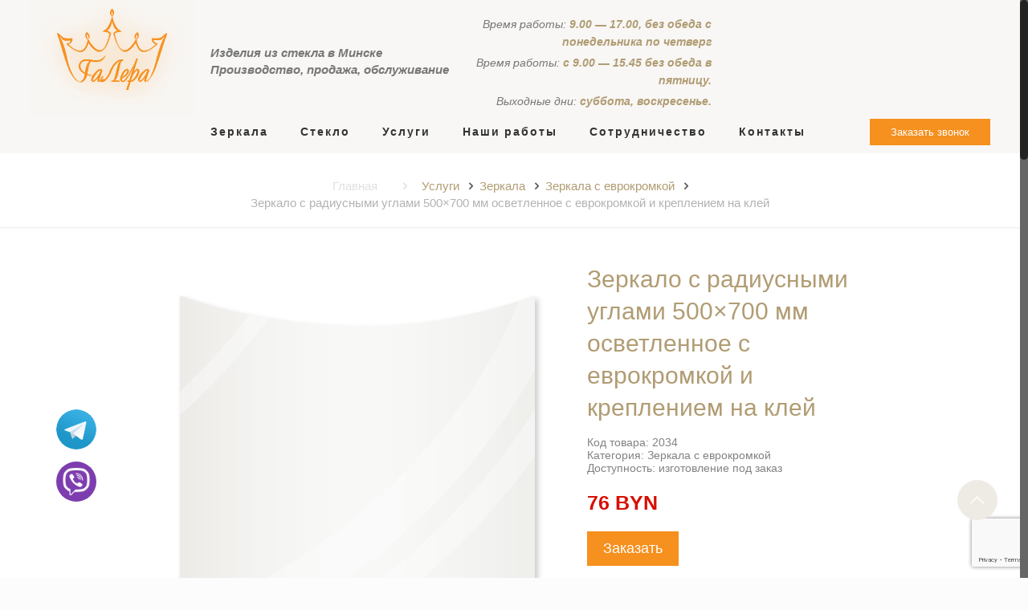

--- FILE ---
content_type: text/html; charset=UTF-8
request_url: https://izstekla.by/zerkalo-s-radiusnymi-uglami-500x700-mm-osvetlennoe-s-evrokromkoj-i-krepleniem-na-klej/
body_size: 18514
content:
<!DOCTYPE html>
<html class="no-js" lang="ru-RU">
<!-- head -->
<head>
	<meta name="yandex-verification" content="614544c24ee7832b" />

<!-- meta -->
<script>
  (function(i,s,o,g,r,a,m){i['GoogleAnalyticsObject']=r;i[r]=i[r]||function(){
  (i[r].q=i[r].q||[]).push(arguments)},i[r].l=1*new Date();a=s.createElement(o),
  m=s.getElementsByTagName(o)[0];a.async=1;a.src=g;m.parentNode.insertBefore(a,m)
  })(window,document,'script','https://www.google-analytics.com/analytics.js','ga');

  ga('create', 'UA-119550712-1', 'auto');
  ga('require', 'displayfeatures');
  ga('send', 'pageview');

</script>
<meta charset="UTF-8" />
<meta name="viewport" content="width=device-width, initial-scale=1" />            <!-- Google Tag Manager -->
        <script>(function(w,d,s,l,i){w[l]=w[l]||[];w[l].push({'gtm.start':
                    new Date().getTime(),event:'gtm.js'});var f=d.getElementsByTagName(s)[0],
                j=d.createElement(s),dl=l!='dataLayer'?'&l='+l:'';j.async=true;j.src=
                'https://www.googletagmanager.com/gtm.js?id='+i+dl;f.parentNode.insertBefore(j,f);
            })(window,document,'script','dataLayer','GTM-NFXNFL8');</script>
        <!-- End Google Tag Manager -->
    






<link rel="shortcut icon" href="/favicon.ico" />
            <link rel="stylesheet" href="https://use.fontawesome.com/releases/v5.6.3/css/all.css" integrity="sha384-UHRtZLI+pbxtHCWp1t77Bi1L4ZtiqrqD80Kn4Z8NTSRyMA2Fd33n5dQ8lWUE00s/" crossorigin="anonymous">
        <link rel="stylesheet" type="text/css" href="//cdn.jsdelivr.net/npm/slick-carousel@1.8.1/slick/slick.css"/>
    
<!-- wp_head() -->
<title>Зеркало с радиусными углами 500x700 мм осветленное с еврокромкой и креплением на клей - купить в Минске</title>
<!-- script | dynamic -->
<script id="mfn-dnmc-config-js">
//<![CDATA[
window.mfn = {mobile_init:1240,responsive:1,retina_js:0};
window.mfn_prettyphoto = {disable:false,disableMobile:false,title:false,style:"pp_default",width:0,height:0};
window.mfn_sliders = {blog:0,clients:0,offer:0,portfolio:0,shop:0,slider:0,testimonials:0};
//]]>
</script>

<!-- This site is optimized with the Yoast SEO plugin v11.5 - https://yoast.com/wordpress/plugins/seo/ -->
<meta name="description" content="Зеркало с радиусными углами 500x700 мм осветленное с еврокромкой и креплением на клей - заказать в Минске. ⏰ Изделия из стекла и зеркала на заказ в Минске со сроком выполнения 1-10 дней. ☎️ Звоните!"/>
<link rel="canonical" href="https://izstekla.by/zerkalo-s-radiusnymi-uglami-500x700-mm-osvetlennoe-s-evrokromkoj-i-krepleniem-na-klej/" />
<!-- / Yoast SEO plugin. -->

<link rel='dns-prefetch' href='//www.google.com' />
<link rel='dns-prefetch' href='//fonts.googleapis.com' />
<link rel='stylesheet' id='contact-form-7-css'  href='https://izstekla.by/wp-content/plugins/contact-form-7/includes/css/styles.css?ver=5.1.1'  media='all' />
<link rel='stylesheet' id='wprtab-style-css'  href='https://izstekla.by/wp-content/plugins/wp-responsive-tabs/css/easy-responsive-tabs.css?t=1769609547&#038;ver=1769609547'  media='all' />
<link rel='stylesheet' id='wp-pagenavi-css'  href='https://izstekla.by/wp-content/plugins/wp-pagenavi/pagenavi-css.css?ver=2.70'  media='all' />
<link rel='stylesheet' id='style-css'  href='https://izstekla.by/wp-content/themes/betheme/style.css?ver=17.7.1'  media='all' />
<link rel='stylesheet' id='mfn-base-css'  href='https://izstekla.by/wp-content/themes/betheme/css/base.css?ver=17.7.1'  media='all' />
<link rel='stylesheet' id='tabs-css'  href='https://izstekla.by/wp-content/themes/betheme/css/tabs.css?ver=17.7.1'  media='all' />
<link rel='stylesheet' id='mfn-layout-css'  href='https://izstekla.by/wp-content/themes/betheme/css/layout.css?ver=17.7.1'  media='all' />
<link rel='stylesheet' id='mfn-shortcodes-css'  href='https://izstekla.by/wp-content/themes/betheme/css/shortcodes.css?ver=17.7.1'  media='all' />
<link rel='stylesheet' id='mfn-animations-css'  href='https://izstekla.by/wp-content/themes/betheme/assets/animations/animations.min.css?ver=17.7.1'  media='all' />
<link rel='stylesheet' id='mfn-jquery-ui-css'  href='https://izstekla.by/wp-content/themes/betheme/assets/ui/jquery.ui.all.css?ver=17.7.1'  media='all' />
<link rel='stylesheet' id='mfn-prettyPhoto-css'  href='https://izstekla.by/wp-content/themes/betheme/assets/prettyPhoto/prettyPhoto.css?ver=17.7.1'  media='all' />
<link rel='stylesheet' id='mfn-jplayer-css'  href='https://izstekla.by/wp-content/themes/betheme/assets/jplayer/css/jplayer.blue.monday.css?ver=17.7.1'  media='all' />
<link rel='stylesheet' id='mfn-responsive-css'  href='https://izstekla.by/wp-content/themes/betheme/css/responsive.css?ver=17.7.1'  media='all' />
<link rel='stylesheet' id='Lato-css'  href='https://fonts.googleapis.com/css?family=Lato%3A1%2C100%2C300%2C400%2C400italic%2C700%2C900&#038;ver=4.9.26'  media='all' />
<link rel='stylesheet' id='slb_core-css'  href='https://izstekla.by/wp-content/plugins/simple-lightbox/client/css/app.css?ver=2.6.0'  media='all' />
<link rel='stylesheet' id='popup-maker-site-css'  href='https://izstekla.by/wp-content/plugins/popup-maker/assets/css/pum-site.min.css?ver=1.9.1'  media='all' />
<style id='popup-maker-site-inline-css' type='text/css'>
/* Popup Google Fonts */
@import url('//fonts.googleapis.com/css?family=Montserrat|Acme');

/* Popup Theme 27577: Плавающая панель, светло-голубая */
.pum-theme-27577, .pum-theme-floating-bar { background-color: rgba( 255, 255, 255, 0.00 ) } 
.pum-theme-27577 .pum-container, .pum-theme-floating-bar .pum-container { padding: 8px; border-radius: 0px; border: 1px none #000000; box-shadow: 1px 1px 3px 0px rgba( 2, 2, 2, 0.23 ); background-color: rgba( 238, 246, 252, 1.00 ) } 
.pum-theme-27577 .pum-title, .pum-theme-floating-bar .pum-title { color: #505050; text-align: left; text-shadow: 0px 0px 0px rgba( 2, 2, 2, 0.23 ); font-family: inherit; font-weight: 400; font-size: 32px; line-height: 36px } 
.pum-theme-27577 .pum-content, .pum-theme-floating-bar .pum-content { color: #505050; font-family: inherit; font-weight: 400 } 
.pum-theme-27577 .pum-content + .pum-close, .pum-theme-floating-bar .pum-content + .pum-close { position: absolute; height: 18px; width: 18px; left: auto; right: 5px; bottom: auto; top: 50%; padding: 0px; color: #505050; font-family: Sans-Serif; font-weight: 700; font-size: 15px; line-height: 18px; border: 1px solid #505050; border-radius: 15px; box-shadow: 0px 0px 0px 0px rgba( 2, 2, 2, 0.00 ); text-shadow: 0px 0px 0px rgba( 0, 0, 0, 0.00 ); background-color: rgba( 255, 255, 255, 0.00 ); transform: translate(0, -50%) } 

/* Popup Theme 27578: Только контент - Для конструкторов страниц или редактора блоков */
.pum-theme-27578, .pum-theme-content-only { background-color: rgba( 0, 0, 0, 0.70 ) } 
.pum-theme-27578 .pum-container, .pum-theme-content-only .pum-container { padding: 0px; border-radius: 0px; border: 1px none #000000; box-shadow: 0px 0px 0px 0px rgba( 2, 2, 2, 0.00 ) } 
.pum-theme-27578 .pum-title, .pum-theme-content-only .pum-title { color: #000000; text-align: left; text-shadow: 0px 0px 0px rgba( 2, 2, 2, 0.23 ); font-family: inherit; font-weight: 400; font-size: 32px; line-height: 36px } 
.pum-theme-27578 .pum-content, .pum-theme-content-only .pum-content { color: #8c8c8c; font-family: inherit; font-weight: 400 } 
.pum-theme-27578 .pum-content + .pum-close, .pum-theme-content-only .pum-content + .pum-close { position: absolute; height: 18px; width: 18px; left: auto; right: 7px; bottom: auto; top: 7px; padding: 0px; color: #000000; font-family: inherit; font-weight: 700; font-size: 20px; line-height: 20px; border: 1px none #ffffff; border-radius: 15px; box-shadow: 0px 0px 0px 0px rgba( 2, 2, 2, 0.00 ); text-shadow: 0px 0px 0px rgba( 0, 0, 0, 0.00 ); background-color: rgba( 255, 255, 255, 0.00 ) } 

/* Popup Theme 1412: Light Box */
.pum-theme-1412, .pum-theme-lightbox { background-color: rgba( 0, 0, 0, 0.60 ) } 
.pum-theme-1412 .pum-container, .pum-theme-lightbox .pum-container { padding: 18px; border-radius: 10px; border: 8px none #000000; box-shadow: 0px 0px 30px 0px rgba( 2, 2, 2, 1.00 ); background-color: rgba( 255, 255, 255, 1.00 ) } 
.pum-theme-1412 .pum-title, .pum-theme-lightbox .pum-title { color: #000000; text-align: center; text-shadow: 0px 0px 0px rgba( 2, 2, 2, 0.23 ); font-family: inherit; font-size: 32px; line-height: 36px } 
.pum-theme-1412 .pum-content, .pum-theme-lightbox .pum-content { color: #000000; font-family: inherit } 
.pum-theme-1412 .pum-content + .pum-close, .pum-theme-lightbox .pum-content + .pum-close { position: absolute; height: 30px; width: 30px; left: auto; right: -24px; bottom: auto; top: -24px; padding: 0px; color: #ffffff; font-family: inherit; font-size: 24px; line-height: 22px; border: 2px solid #ffffff; border-radius: 30px; box-shadow: 0px 0px 15px 1px rgba( 2, 2, 2, 0.75 ); text-shadow: 0px 0px 0px rgba( 0, 0, 0, 0.23 ); background-color: rgba( 0, 0, 0, 1.00 ) } 

/* Popup Theme 1411: Тема по умолчанию */
.pum-theme-1411, .pum-theme-%d1%82%d0%b5%d0%bc%d0%b0-%d0%bf%d0%be-%d1%83%d0%bc%d0%be%d0%bb%d1%87%d0%b0%d0%bd%d0%b8%d1%8e { background-color: rgba( 0, 0, 0, 0.50 ) } 
.pum-theme-1411 .pum-container, .pum-theme-%d1%82%d0%b5%d0%bc%d0%b0-%d0%bf%d0%be-%d1%83%d0%bc%d0%be%d0%bb%d1%87%d0%b0%d0%bd%d0%b8%d1%8e .pum-container { padding: 18px; border-radius: 10px; border: 1px none #000000; box-shadow: 1px 1px 3px 0px rgba( 2, 2, 2, 0.23 ); background-color: rgba( 249, 249, 249, 1.00 ) } 
.pum-theme-1411 .pum-title, .pum-theme-%d1%82%d0%b5%d0%bc%d0%b0-%d0%bf%d0%be-%d1%83%d0%bc%d0%be%d0%bb%d1%87%d0%b0%d0%bd%d0%b8%d1%8e .pum-title { color: #000000; text-align: left; text-shadow: 0px 0px 0px rgba( 2, 2, 2, 0.23 ); font-family: inherit; font-size: 32px; line-height: 36px } 
.pum-theme-1411 .pum-content, .pum-theme-%d1%82%d0%b5%d0%bc%d0%b0-%d0%bf%d0%be-%d1%83%d0%bc%d0%be%d0%bb%d1%87%d0%b0%d0%bd%d0%b8%d1%8e .pum-content { color: #8c8c8c; font-family: inherit } 
.pum-theme-1411 .pum-content + .pum-close, .pum-theme-%d1%82%d0%b5%d0%bc%d0%b0-%d0%bf%d0%be-%d1%83%d0%bc%d0%be%d0%bb%d1%87%d0%b0%d0%bd%d0%b8%d1%8e .pum-content + .pum-close { position: absolute; height: auto; width: auto; left: auto; right: 0px; bottom: auto; top: 0px; padding: 8px; color: #ffffff; font-family: inherit; font-size: 12px; line-height: 14px; border: 1px none #ffffff; border-radius: 0px; box-shadow: 0px 0px 0px 0px rgba( 2, 2, 2, 0.23 ); text-shadow: 0px 0px 0px rgba( 0, 0, 0, 0.23 ); background-color: rgba( 0, 183, 205, 1.00 ) } 

/* Popup Theme 1413: Enterprise Blue */
.pum-theme-1413, .pum-theme-enterprise-blue { background-color: rgba( 0, 0, 0, 0.70 ) } 
.pum-theme-1413 .pum-container, .pum-theme-enterprise-blue .pum-container { padding: 28px; border-radius: 5px; border: 1px none #000000; box-shadow: 0px 10px 25px 4px rgba( 2, 2, 2, 0.50 ); background-color: rgba( 255, 255, 255, 1.00 ) } 
.pum-theme-1413 .pum-title, .pum-theme-enterprise-blue .pum-title { color: #315b7c; text-align: left; text-shadow: 0px 0px 0px rgba( 2, 2, 2, 0.23 ); font-family: inherit; font-size: 34px; line-height: 36px } 
.pum-theme-1413 .pum-content, .pum-theme-enterprise-blue .pum-content { color: #2d2d2d; font-family: inherit } 
.pum-theme-1413 .pum-content + .pum-close, .pum-theme-enterprise-blue .pum-content + .pum-close { position: absolute; height: 28px; width: 28px; left: auto; right: 8px; bottom: auto; top: 8px; padding: 4px; color: #ffffff; font-family: inherit; font-size: 20px; line-height: 20px; border: 1px none #ffffff; border-radius: 42px; box-shadow: 0px 0px 0px 0px rgba( 2, 2, 2, 0.23 ); text-shadow: 0px 0px 0px rgba( 0, 0, 0, 0.23 ); background-color: rgba( 49, 91, 124, 1.00 ) } 

/* Popup Theme 1414: Hello Box */
.pum-theme-1414, .pum-theme-hello-box { background-color: rgba( 0, 0, 0, 0.75 ) } 
.pum-theme-1414 .pum-container, .pum-theme-hello-box .pum-container { padding: 30px; border-radius: 80px; border: 14px solid #81d742; box-shadow: 0px 0px 0px 0px rgba( 2, 2, 2, 0.00 ); background-color: rgba( 255, 255, 255, 1.00 ) } 
.pum-theme-1414 .pum-title, .pum-theme-hello-box .pum-title { color: #2d2d2d; text-align: left; text-shadow: 0px 0px 0px rgba( 2, 2, 2, 0.23 ); font-family: Montserrat; font-size: 32px; line-height: 36px } 
.pum-theme-1414 .pum-content, .pum-theme-hello-box .pum-content { color: #2d2d2d; font-family: inherit } 
.pum-theme-1414 .pum-content + .pum-close, .pum-theme-hello-box .pum-content + .pum-close { position: absolute; height: auto; width: auto; left: auto; right: -30px; bottom: auto; top: -30px; padding: 0px; color: #2d2d2d; font-family: inherit; font-size: 32px; line-height: 28px; border: 1px none #ffffff; border-radius: 28px; box-shadow: 0px 0px 0px 0px rgba( 2, 2, 2, 0.23 ); text-shadow: 0px 0px 0px rgba( 0, 0, 0, 0.23 ); background-color: rgba( 255, 255, 255, 1.00 ) } 

/* Popup Theme 1415: Режущий край */
.pum-theme-1415, .pum-theme-cutting-edge { background-color: rgba( 0, 0, 0, 0.50 ) } 
.pum-theme-1415 .pum-container, .pum-theme-cutting-edge .pum-container { padding: 18px; border-radius: 0px; border: 1px none #000000; box-shadow: 0px 10px 25px 0px rgba( 2, 2, 2, 0.50 ); background-color: rgba( 30, 115, 190, 1.00 ) } 
.pum-theme-1415 .pum-title, .pum-theme-cutting-edge .pum-title { color: #ffffff; text-align: left; text-shadow: 0px 0px 0px rgba( 2, 2, 2, 0.23 ); font-family: Sans-Serif; font-size: 26px; line-height: 28px } 
.pum-theme-1415 .pum-content, .pum-theme-cutting-edge .pum-content { color: #ffffff; font-family: inherit } 
.pum-theme-1415 .pum-content + .pum-close, .pum-theme-cutting-edge .pum-content + .pum-close { position: absolute; height: 24px; width: 24px; left: auto; right: 0px; bottom: auto; top: 0px; padding: 0px; color: #1e73be; font-family: inherit; font-size: 32px; line-height: 24px; border: 1px none #ffffff; border-radius: 0px; box-shadow: -1px 1px 1px 0px rgba( 2, 2, 2, 0.10 ); text-shadow: -1px 1px 1px rgba( 0, 0, 0, 0.10 ); background-color: rgba( 238, 238, 34, 1.00 ) } 

/* Popup Theme 1416: Рамка границы */
.pum-theme-1416, .pum-theme-framed-border { background-color: rgba( 255, 255, 255, 0.50 ) } 
.pum-theme-1416 .pum-container, .pum-theme-framed-border .pum-container { padding: 18px; border-radius: 0px; border: 20px outset #dd3333; box-shadow: 1px 1px 3px 0px rgba( 2, 2, 2, 0.97 ) inset; background-color: rgba( 255, 251, 239, 1.00 ) } 
.pum-theme-1416 .pum-title, .pum-theme-framed-border .pum-title { color: #000000; text-align: left; text-shadow: 0px 0px 0px rgba( 2, 2, 2, 0.23 ); font-family: inherit; font-size: 32px; line-height: 36px } 
.pum-theme-1416 .pum-content, .pum-theme-framed-border .pum-content { color: #2d2d2d; font-family: inherit } 
.pum-theme-1416 .pum-content + .pum-close, .pum-theme-framed-border .pum-content + .pum-close { position: absolute; height: 20px; width: 20px; left: auto; right: -20px; bottom: auto; top: -20px; padding: 0px; color: #ffffff; font-family: Acme; font-size: 20px; line-height: 20px; border: 1px none #ffffff; border-radius: 0px; box-shadow: 0px 0px 0px 0px rgba( 2, 2, 2, 0.23 ); text-shadow: 0px 0px 0px rgba( 0, 0, 0, 0.23 ); background-color: rgba( 0, 0, 0, 0.55 ) } 

#pum-14425 {z-index: 1999999999}
#pum-4395 {z-index: 1999999999}
#pum-4391 {z-index: 1999999999}
#pum-2005 {z-index: 1999999999}
#pum-1553 {z-index: 1999999999}
#pum-1527 {z-index: 1999999999}
#pum-1452 {z-index: 1999999999}
#pum-1417 {z-index: 1999999999}

</style>
<!--n2css--><script  src='https://izstekla.by/wp-includes/js/jquery/jquery.js?ver=1.12.4'></script>
<script  src='https://izstekla.by/wp-includes/js/jquery/jquery-migrate.min.js?ver=1.4.1'></script>
<script  src='https://izstekla.by/wp-content/plugins/wp-responsive-tabs/js/easyResponsiveTabs.js?ver=4.9.26'></script>
<link rel='https://api.w.org/' href='https://izstekla.by/wp-json/' />
<link rel="wlwmanifest" type="application/wlwmanifest+xml" href="https://izstekla.by/wp-includes/wlwmanifest.xml" /> 
<meta name="generator" content="WordPress 4.9.26" />
<link rel="alternate" type="application/json+oembed" href="https://izstekla.by/wp-json/oembed/1.0/embed?url=https%3A%2F%2Fizstekla.by%2Fzerkalo-s-radiusnymi-uglami-500x700-mm-osvetlennoe-s-evrokromkoj-i-krepleniem-na-klej%2F" />
<link rel="alternate" type="text/xml+oembed" href="https://izstekla.by/wp-json/oembed/1.0/embed?url=https%3A%2F%2Fizstekla.by%2Fzerkalo-s-radiusnymi-uglami-500x700-mm-osvetlennoe-s-evrokromkoj-i-krepleniem-na-klej%2F&#038;format=xml" />
	<style>
		.class_gwp_my_template_file {
			cursor:help;
		}
	</style>
	
<!--[if lt IE 9]>
<script id="mfn-html5" src="https://html5shiv.googlecode.com/svn/trunk/html5.js"></script>
<![endif]-->


<script type="application/ld+json" class="saswp-schema-markup-output">
[{"@context":"https:\/\/schema.org\/","@type":"BreadcrumbList","@id":"https:\/\/izstekla.by\/zerkalo-s-radiusnymi-uglami-500x700-mm-osvetlennoe-s-evrokromkoj-i-krepleniem-na-klej\/#breadcrumb","itemListElement":[{"@type":"ListItem","position":1,"item":{"@id":"https:\/\/izstekla.by","name":"\u0413\u043b\u0430\u0432\u043d\u0430\u044f"}},{"@type":"ListItem","position":2,"item":{"@id":"https:\/\/izstekla.by\/category\/uslugi\/zerkala\/zerkala-s-yevrokromkoy\/","name":"\u0417\u0435\u0440\u043a\u0430\u043b\u0430 \u0441 \u0435\u0432\u0440\u043e\u043a\u0440\u043e\u043c\u043a\u043e\u0439"}},{"@type":"ListItem","position":3,"item":{"@id":"https:\/\/izstekla.by\/category\/uslugi\/zerkala\/zerkala-s-krepleniem-na-kley\/","name":"\u0417\u0435\u0440\u043a\u0430\u043b\u0430 \u0441 \u043a\u0440\u0435\u043f\u043b\u0435\u043d\u0438\u0435\u043c \u043d\u0430 \u043a\u043b\u0435\u0439"}},{"@type":"ListItem","position":4,"item":{"@id":"https:\/\/izstekla.by\/category\/uslugi\/zerkala\/radiusnye-zerkala\/","name":"\u0420\u0430\u0434\u0438\u0443\u0441\u043d\u044b\u0435 \u0437\u0435\u0440\u043a\u0430\u043b\u0430"}},{"@type":"ListItem","position":5,"item":{"@id":"https:\/\/izstekla.by\/category\/uslugi\/zerkala\/radiusnye-zerkala\/radiusnye-zerkala-dlja-montazha-na-klej\/","name":"\u0420\u0430\u0434\u0438\u0443\u0441\u043d\u044b\u0435 \u0437\u0435\u0440\u043a\u0430\u043b\u0430 \u0434\u043b\u044f \u043c\u043e\u043d\u0442\u0430\u0436\u0430 \u043d\u0430 \u043a\u043b\u0435\u0439"}},{"@type":"ListItem","position":6,"item":{"@id":"https:\/\/izstekla.by\/category\/uslugi\/zerkala\/radiusnye-zerkala\/radiusnye-zerkala-osvetlennye\/","name":"\u0420\u0430\u0434\u0438\u0443\u0441\u043d\u044b\u0435 \u0437\u0435\u0440\u043a\u0430\u043b\u0430 \u043e\u0441\u0432\u0435\u0442\u043b\u0435\u043d\u043d\u044b\u0435"}},{"@type":"ListItem","position":7,"item":{"@id":"https:\/\/izstekla.by\/category\/uslugi\/zerkala\/radiusnye-zerkala\/radiusnye-zerkala-evrokromkoj\/","name":"\u0420\u0430\u0434\u0438\u0443\u0441\u043d\u044b\u0435 \u0437\u0435\u0440\u043a\u0430\u043b\u0430 \u0441 \u0435\u0432\u0440\u043e\u043a\u0440\u043e\u043c\u043a\u043e\u0439"}},{"@type":"ListItem","position":8,"item":{"@id":"https:\/\/izstekla.by\/zerkalo-s-radiusnymi-uglami-500x700-mm-osvetlennoe-s-evrokromkoj-i-krepleniem-na-klej\/","name":"\u0417\u0435\u0440\u043a\u0430\u043b\u043e \u0441 \u0440\u0430\u0434\u0438\u0443\u0441\u043d\u044b\u043c\u0438 \u0443\u0433\u043b\u0430\u043c\u0438 500&#215;700 \u043c\u043c \u043e\u0441\u0432\u0435\u0442\u043b\u0435\u043d\u043d\u043e\u0435 \u0441 \u0435\u0432\u0440\u043e\u043a\u0440\u043e\u043c\u043a\u043e\u0439 \u0438 \u043a\u0440\u0435\u043f\u043b\u0435\u043d\u0438\u0435\u043c \u043d\u0430 \u043a\u043b\u0435\u0439"}}]},

{"@context":"https:\/\/schema.org\/","@type":"WebPage","@id":"https:\/\/izstekla.by\/zerkalo-s-radiusnymi-uglami-500x700-mm-osvetlennoe-s-evrokromkoj-i-krepleniem-na-klej\/#webpage","name":"\u0417\u0435\u0440\u043a\u0430\u043b\u043e \u0441 \u0440\u0430\u0434\u0438\u0443\u0441\u043d\u044b\u043c\u0438 \u0443\u0433\u043b\u0430\u043c\u0438 500&#215;700 \u043c\u043c \u043e\u0441\u0432\u0435\u0442\u043b\u0435\u043d\u043d\u043e\u0435 \u0441 \u0435\u0432\u0440\u043e\u043a\u0440\u043e\u043c\u043a\u043e\u0439 \u0438 \u043a\u0440\u0435\u043f\u043b\u0435\u043d\u0438\u0435\u043c \u043d\u0430 \u043a\u043b\u0435\u0439","url":"https:\/\/izstekla.by\/zerkalo-s-radiusnymi-uglami-500x700-mm-osvetlennoe-s-evrokromkoj-i-krepleniem-na-klej\/","lastReviewed":"2020-07-01T14:16:21+00:00","dateCreated":"2020-01-24T10:47:30+00:00","inLanguage":"ru-RU","description":"","keywords":"","reviewedBy":{"@type":"Organization","name":"\u0413\u0430\u043b\u0435\u0440\u0430 \u0421\u0422","url":"https:\/\/izstekla.by","logo":{"@type":"ImageObject","url":"https:\/\/izstekla.by\/wp-content\/uploads\/2017\/07\/logo.png","width":"205","height":"144"}},"publisher":{"@type":"Organization","name":"\u0413\u0430\u043b\u0435\u0440\u0430 \u0421\u0422","url":"https:\/\/izstekla.by","logo":{"@type":"ImageObject","url":"https:\/\/izstekla.by\/wp-content\/uploads\/2017\/07\/logo.png","width":"205","height":"144"}}}]
</script>

<link rel="icon" href="https://izstekla.by/wp-content/uploads/2017/03/cropped-CV583-50x50.jpg" sizes="32x32" />
<link rel="icon" href="https://izstekla.by/wp-content/uploads/2017/03/cropped-CV583-300x300.jpg" sizes="192x192" />
<link rel="apple-touch-icon-precomposed" href="https://izstekla.by/wp-content/uploads/2017/03/cropped-CV583-300x300.jpg" />
<meta name="msapplication-TileImage" content="https://izstekla.by/wp-content/uploads/2017/03/cropped-CV583-300x300.jpg" />
		<style type="text/css" id="wp-custom-css">
			/** Tabs */
.tabs .tab-items {
  position: relative;
  display: inline-flex;
  list-style: none;
  margin: 0;
  border-bottom: 1px solid #e1e1e1;
 }
 
.tabs .tab__item {
  position: relative;
  top: 1px;
  color: #222222;
  text-align: center;
  letter-spacing: 1px;
  border: 1px solid #e1e1e1;
  border-right: none;
  background-color: #ebebeb;
  padding: 10px;
	font-size:13px;
  cursor: pointer; }

  .tabs .tab__item.active {
    color: #158100;
    border-bottom: none;
    background-color: #fff;
    cursor: default; }
  .tabs .tab__item:hover {
    color: #158100; }
  .tabs .tab__item:last-child {
    border-right: 1px solid #e1e1e1; }
 
.tabs .tab__content {
  display: none; }
  .tabs .tab__content.active {
    display: block; }


@media (max-width: 480px) {

all_tabs {
display: grid;
    grid-template-columns: 1fr;
    /* padding: 10px 50px 0 50px; */
    margin: 0 0px -50px -25%;
	
}
.img_z img {
	width:100%;
	height:100%!important;
}
}		</style>
	
</head>

<!-- body -->
<body class="post-template-default single single-post postid-10064 single-format-standard  with_aside aside_left color-custom style-simple button-flat layout-full-width nice-scroll-on if-disable if-border-hide hide-love header-stack header-left minimalist-header-no sticky-header sticky-white ab-hide subheader-both-center menu-line-below-80-1 menuo-no-borders logo-no-margin mobile-tb-hide mobile-mini-mr-ll be-1771">
<!-- Google Tag Manager (noscript) -->
<noscript><iframe src="https://www.googletagmanager.com/ns.html?id=GTM-NFXNFL8"
height="0" width="0" style="display:none;visibility:hidden"></iframe></noscript>
<!-- End Google Tag Manager (noscript) -->
<style>
    #g-popup-mobile-control {
        width: 50px !important;
        height: 50px !important;
        left: 70px !important;
    }
    #g-popup-mobile-control .g-popup-mobile-logo {
        width: 50px !important;
        height: 50px !important;
    }
    #g-popup-mobile-control .g-popup-mobile-logo-b {
        width: 50px !important;
        height: 50px !important;
    }
    #g-popup-mobile-control .g-popup-mobile-logo-waves-1 {
        width: 50px !important;
        height: 50px !important;
    }
    #g-popup-mobile-unread-messages {
        right: -10px !important;
        top: -20px !important;
    }
</style>
<div class="viber" style="bottom: 155px;">
    <a href="tg://resolve?domain=izsteklaby">
        <img src="/wp-content/themes/betheme/images/telegram.png" alt="telegram">
    </a>
</div>
<div class="viber">
    <a href="viber://add?number=375293748674">
        <img src="/wp-content/themes/betheme/images/viber.png" alt="vb">
    </a>
</div>


	<!-- mfn_hook_top --><!-- mfn_hook_top -->
	
	
	<!-- #Wrapper -->
	<div id="Wrapper">

		
		
		<!-- #Header_bg -->
		<div id="Header_wrapper"  class="bg-parallax" data-enllax-ratio="0.3">
			<!-- #Header -->
			<header id="Header"   >
			<meta  content="ГаЛера СТ">
            <meta  content="Изготовление изделий из стекла и зеркал">

				


<!-- .header_placeholder 4sticky  -->
<div class="header_placeholder"></div>

<div id="Top_bar" class="loading">

    <div class="container">
        <div class="column one">

            <div class="top_bar_left clearfix">

                <!-- Logo -->
                <div class="logo"><a id="logo" href="https://izstekla.by" title="Все изделия из стекла"><img class="logo-main scale-with-grid" src="https://izstekla.by/wp-content/uploads/2017/07/logo.png" alt="Галера лого" /><img class="logo-sticky scale-with-grid" src="https://izstekla.by/wp-content/uploads/2017/07/logo.png" alt="Галера лого" /><img class="logo-mobile scale-with-grid" src="https://izstekla.by/wp-content/uploads/2017/07/logo.png" alt="Галера лого" /><img class="logo-mobile-sticky scale-with-grid" src="https://izstekla.by/wp-content/uploads/2017/07/logo.png" alt="Галера лого" /></a></div>
                <div class="hdr_content_wrapper">
                        <div class="hdr_flex_data_wrap">
                            <div class="hdr_slogan">
                                Изделия из стекла в Минске <br>
                                Производство, продажа, обслуживание
                            </div>

                            <div class="hdr_flex_data_content">
                                <div class="infa">
                                    <div class="info_part">
                                        Время работы: <b>9.00 — 17.00, без обеда с понедельника по четверг</b>
                                    </div>
                                    <div class="info_part">
                                        Время работы: <b>с 9.00 — 15.45 без обеда в пятницу.</b>
                                    </div>
                                    <div class="info_part">
                                        Выходные дни: <b>суббота, воскресенье.</b>
                                    </div>
                                </div>
                                <div class="secondary_menu_wrapper">

                                                                    </div>
                            </div>
                        </div>
                    <div class="hdr_menu_wrapper">
                        <div class="menu_wrapper">
                            <nav id="menu" class="menu-main-menu-left-container"><ul id="menu-main-menu-left" class="menu"><li id="menu-item-4356" class="menu-item menu-item-type-taxonomy menu-item-object-category current-post-ancestor menu-item-has-children"><a href="https://izstekla.by/category/uslugi/zerkala/"><span>Зеркала</span></a>
<ul class="sub-menu">
	<li id="menu-item-4358" class="menu-item menu-item-type-taxonomy menu-item-object-category"><a href="https://izstekla.by/category/uslugi/zerkala/zerkala-dlya-prihojei/"><span>Зеркала в прихожую</span></a></li>
	<li id="menu-item-4359" class="menu-item menu-item-type-taxonomy menu-item-object-category"><a href="https://izstekla.by/category/uslugi/zerkala/zerkala-dlya-vanoi/"><span>Зеркала для ванной</span></a></li>
	<li id="menu-item-12241" class="menu-item menu-item-type-custom menu-item-object-custom"><a href="https://izstekla.by/category/uslugi/zerkala/kruglye-zerkala/"><span>Круглые зеркала</span></a></li>
	<li id="menu-item-4363" class="menu-item menu-item-type-taxonomy menu-item-object-category"><a href="https://izstekla.by/category/uslugi/zerkala/zerkalnaya-plitka/"><span>Зеркальная плитка</span></a></li>
	<li id="menu-item-4361" class="menu-item menu-item-type-taxonomy menu-item-object-category"><a href="https://izstekla.by/category/uslugi/zerkala/zerkala-dlya-magazinov/"><span>Зеркала для магазинов</span></a></li>
	<li id="menu-item-27649" class="menu-item menu-item-type-taxonomy menu-item-object-category"><a href="https://izstekla.by/category/uslugi/zerkala/zerkalnoe-panno/"><span>Зеркальное панно</span></a></li>
	<li id="menu-item-4360" class="menu-item menu-item-type-taxonomy menu-item-object-category"><a href="https://izstekla.by/category/uslugi/zerkala/zerkala-dlja-zala/"><span>Зеркала для зала</span></a></li>
	<li id="menu-item-4362" class="menu-item menu-item-type-taxonomy menu-item-object-category"><a href="https://izstekla.by/category/uslugi/zerkala/zerkala-dlya-primerochnykh/"><span>Зеркала для примерочных</span></a></li>
	<li id="menu-item-4357" class="menu-item menu-item-type-taxonomy menu-item-object-category"><a href="https://izstekla.by/category/uslugi/zerkala/zerkala-v-rame/"><span>Зеркала в раме</span></a></li>
	<li id="menu-item-6785" class="menu-item menu-item-type-custom menu-item-object-custom"><a href="https://izstekla.by/category/uslugi/zerkala/zerkala-v-parikmakherskuyu/"><span>Зеркала в парикмахерскую</span></a></li>
	<li id="menu-item-27827" class="menu-item menu-item-type-taxonomy menu-item-object-category"><a href="https://izstekla.by/category/uslugi/zerkala/zerkala-dlya-spalni/"><span>Зеркала для спальни</span></a></li>
</ul>
</li>
<li id="menu-item-4364" class="menu-item menu-item-type-taxonomy menu-item-object-category menu-item-has-children"><a href="https://izstekla.by/category/uslugi/izdelija-iz-stekla/"><span>Стекло</span></a>
<ul class="sub-menu">
	<li id="menu-item-4492" class="menu-item menu-item-type-custom menu-item-object-custom"><a href="https://izstekla.by/steklyanie-skafi-vitrini/"><span>Стеклянные витрины</span></a></li>
	<li id="menu-item-4493" class="menu-item menu-item-type-custom menu-item-object-custom"><a href="#"><span>Стеклянные фасады</span></a></li>
	<li id="menu-item-4494" class="menu-item menu-item-type-custom menu-item-object-custom"><a href="https://izstekla.by/stekljannye-stellazhi-i-polki/"><span>Стеклянные полки</span></a></li>
	<li id="menu-item-4496" class="menu-item menu-item-type-custom menu-item-object-custom"><a href="https://izstekla.by/steklyannyye-dveri-dlya-shkafa/"><span>Стеклянные двери для шкафа</span></a></li>
</ul>
</li>
<li id="menu-item-4497" class="menu-item menu-item-type-custom menu-item-object-custom menu-item-has-children"><a href="https://izstekla.by/category/uslugi/"><span>Услуги</span></a>
<ul class="sub-menu">
	<li id="menu-item-27788" class="menu-item menu-item-type-custom menu-item-object-custom"><a href="https://izstekla.by/rezka-stekla-i-zerkal/"><span>Резка стекла и зеркал</span></a></li>
	<li id="menu-item-4370" class="menu-item menu-item-type-taxonomy menu-item-object-category"><a href="https://izstekla.by/category/uslugi/obrabotka-stekla-i-zerkal/"><span>Обработка стекла и зеркал</span></a></li>
	<li id="menu-item-4369" class="menu-item menu-item-type-taxonomy menu-item-object-category"><a href="https://izstekla.by/category/uslugi/gnutoye-steklo/"><span>Гнутье стекла (моллирование)</span></a></li>
	<li id="menu-item-24925" class="menu-item menu-item-type-taxonomy menu-item-object-category"><a href="https://izstekla.by/category/uslugi/ustanovka-zerkal/"><span>Установка зеркал</span></a></li>
</ul>
</li>
<li id="menu-item-1037" class="menu-item menu-item-type-post_type menu-item-object-page"><a href="https://izstekla.by/galereja/"><span>Наши работы</span></a></li>
<li id="menu-item-994" class="menu-item menu-item-type-post_type menu-item-object-page menu-item-has-children"><a href="https://izstekla.by/sotrudnichestvo/"><span>Сотрудничество</span></a>
<ul class="sub-menu">
	<li id="menu-item-6639" class="menu-item menu-item-type-custom menu-item-object-custom"><a href="https://izstekla.by/vakansii/"><span>Вакансии</span></a></li>
</ul>
</li>
<li id="menu-item-993" class="menu-item menu-item-type-post_type menu-item-object-page"><a href="https://izstekla.by/kontakty/"><span>Контакты</span></a></li>
</ul></nav><a class="responsive-menu-toggle " href="#"><i class="icon-menu-fine"></i></a>                        </div>
                        <button class="popup_btn popmake-1527">Заказать звонок</button>
                    </div>
                    <div class="banner_wrapper">
                                            </div>

                    <div class="search_wrapper">
                        <!-- #searchform -->

                        
<form method="get" id="searchform" action="https://izstekla.by/">
						
		
	<i class="icon_search icon-search-fine"></i>
	<a href="#" class="icon_close"><i class="icon-cancel-fine"></i></a>
	
	<input type="text" class="field" name="s" id="s" placeholder="Заглушка поиска" />			
	<input type="submit" class="submit" value="" style="display:none;" />
	
</form>
                    </div>

                    <div class="hdr_mobile_phones">
                        <div>
                            <a href="viber://add?number=375293748674"><i class="fab fa-viber"></i>
          </a> <a href="tel:+375293748674"><span>velcom:</span> +375(29) 374-86-74</a><br>
                            <a href="tel:+375173611928"><span>тел/факс:</span> +375(17) 361-19-28</a>
                        </div>
                    </div>
                </div>
            </div>
            
        </div>
    </div>
</div>				
			</header>

			<div id="Subheader" style="padding:20px 0;"><div class="container"><div class="column one"><div  ><ul class="breadcrumbs no-link"><li   ><a  href="https://izstekla.by"><span >Главная</span></a> <span><i class="icon-right-open"></i></span><meta  content="1"></li><a href="https://izstekla.by/category/uslugi/">Услуги</a> <span><i class="icon-right-open"></i></span><a href="https://izstekla.by/category/uslugi/zerkala/">Зеркала</a> <span><i class="icon-right-open"></i></span><a href="https://izstekla.by/category/uslugi/zerkala/zerkala-s-yevrokromkoy/">Зеркала с еврокромкой</a> <span><i class="icon-right-open"></i></span><li>Зеркало с радиусными углами 500&#215;700 мм осветленное с еврокромкой и креплением на клей</li></ul></div></div></div></div>
		</div>

		
		<!-- mfn_hook_content_before --><!-- mfn_hook_content_before -->
<!-- #Content -->
<div id="Content">
  <div class="content_wrapper clearfix">
    <!-- .sections_group -->
    
<div id="product_page" class="no-title no-share post-10064 post type-post status-publish format-standard has-post-thumbnail hentry category-zerkala-s-yevrokromkoy category-zerkala-s-krepleniem-na-kley category-radiusnye-zerkala category-radiusnye-zerkala-dlja-montazha-na-klej category-radiusnye-zerkala-osvetlennye category-radiusnye-zerkala-evrokromkoj">
	<div class="row">
		<div class="img_wrapper">
            <img width="1024" height="1024" src="https://izstekla.by/wp-content/uploads/2020/01/mirrors-radius-1-light-1024x1024.png" class="attachment-large size-large wp-post-image" alt="Зеркало с радиусными углами 500&#215;700 мм осветленное с еврокромкой и креплением на клей" srcset="https://izstekla.by/wp-content/uploads/2020/01/mirrors-radius-1-light-1024x1024.png 1024w, https://izstekla.by/wp-content/uploads/2020/01/mirrors-radius-1-light-300x300.png 300w, https://izstekla.by/wp-content/uploads/2020/01/mirrors-radius-1-light-768x768.png 768w, https://izstekla.by/wp-content/uploads/2020/01/mirrors-radius-1-light-146x146.png 146w, https://izstekla.by/wp-content/uploads/2020/01/mirrors-radius-1-light-50x50.png 50w, https://izstekla.by/wp-content/uploads/2020/01/mirrors-radius-1-light-75x75.png 75w, https://izstekla.by/wp-content/uploads/2020/01/mirrors-radius-1-light-85x85.png 85w, https://izstekla.by/wp-content/uploads/2020/01/mirrors-radius-1-light-80x80.png 80w" sizes="(max-width: 1024px) 100vw, 1024px" title="" />		</div>
		<div class="prod_info">
			<h1>Зеркало с радиусными углами 500&#215;700 мм осветленное с еврокромкой и креплением на клей</h1>


										<div class="product_cart_prew">Код товара: 2034</div>
										<div class="product_cart_prew">Категория: Зеркала с еврокромкой</div>
										<div class="product_cart_prew">Доступность: изготовление под заказ</div>
						<div class="product_cart_price">76 BYN</div>
			<div class="order_btn" onclick="ga('send', 'event', 'button_zakazprod', 'button_zakazprod_ga'); yaCounter46304883.reachGoal('button_zakazprod_ym'); return true;">
				<button class="pum-trigger  popmake-2005 button-class"  data-do-default="">Заказать</button>			</div>
		</div>
		<div class="clearfix"></div>
	</div>
	<div class="row">
		<div class="prod_descr">
			<div class="prod_descr_title">
				Характеристики и описание
			</div>
			<div class="prod_features">
				<table>

											<tr>
							<td>Размеры:</td>
							<td>500x700 мм</td>
						</tr>
					

											<tr>
							<td>Способ крепления:</td>
								<td>на клей</td>
						</tr>
					

											<tr>
							<td>Вид обработки:</td>
								<td>еврокромка</td>
						</tr>
					
				</table>
			</div>
			<div class="prod_descr_txt">
							</div>
		</div>
	</div>
</div>

    <div class="about-us">
      <div class="about-us-heading">
        Наша компания более <b>10 лет</b> самостоятельно занимается изготовлением изделий из стекла. <br /> Это позволяет:
      </div>
      <div class="about-us-content">
        <div class="about-us-text">
          <img src="/wp-content/themes/betheme/images/rectangle.png" alt="rectangle"/> <br/>
          не зависеть от услуг подрядчика и не завышать стоимость.
        </div>
        <div class="about-us-text">
          <img src="/wp-content/themes/betheme/images/rectangle.png" alt="rectangle" /> <br/>
          гарантировать качество, благодаря высоким стандартам и тщательному подходу к кажому из этапов производства.
        </div>
        <div class="about-us-text">
          <img src="/wp-content/themes/betheme/images/rectangle.png" alt="rectangle" /> <br/>
          владеть большим богажом опыта и экспертностью, за счет чего выполнять консультационную помощь и поддержку, изготавливать изделия любой сложности исходя из ваших потребностей.
        </div>
        <div class="about-us-text">
          <img src="/wp-content/themes/betheme/images/rectangle.png" alt="rectangle" /> <br/>
          ответственно подходить к срокам каждого проекта. Заказ выполним от 1-10 дней. Есть возможность выполнения срочного заказа в день заявки.
        </div>
      </div>
    </div>
    <div class="coop">
      <div class="coop-content">Выгодные условия сотрудничества для индивидуальных предпринимателей и юридических лиц</div>
      <a class="coop-link" href="/sotrudnichestvo" rel="nofollow">Подробнее</a>
    </div>
    <!-- .four-columns - sidebar -->
    <div class="advantages-block">
      <span class="advantages_head">Наши преимущества</span>
      <div class="advantages">
        <div class="advantages_item"><img src="/wp-content/uploads/2019/10/icon-04.png" alt="Индивидуальный подход">
          <p class="advantages_text">Индивидуальный подход</p>
        </div>
        <div class="advantages_item"><img src="/wp-content/uploads/2019/10/icon-01.png" alt="Доставка">
          <p class="advantages_text">Доставка</p>
        </div>
        <div class="advantages_item"><img src="/wp-content/uploads/2019/10/icon-03.png" alt="Подъем на этаж">
          <p class="advantages_text">Подъем на этаж</p>
        </div>
        <div class="advantages_item"><img src="/wp-content/uploads/2019/10/icon-02.png" alt="Монтаж">
          <p class="advantages_text">Монтаж</p>
        </div>
      </div>
    </div>
  </div>
</div>

<script>
  jQuery(document).ready(function() {
    jQuery(".order_btn .pum-trigger").click(function() {
      var product = jQuery.trim(jQuery("#product_page .prod_info h1").text());
      jQuery("#popmake-2005 form input[name='product']").val(product);
    });
  });
</script>
<script type="application/ld+json">
  {
    "@context": "https://schema.org/",
    "@type": "Product",
    "name": "Зеркало с радиусными углами 500&#215;700 мм осветленное с еврокромкой и креплением на клей",
    "image": "https://izstekla.by/wp-content/uploads/2020/01/mirrors-radius-1-light.png",
    "description": "Зеркало с радиусными углами 500x700 мм осветленное с еврокромкой и креплением на клей - заказать в Минске. ⏰ Изделия из стекла и зеркала на заказ в Минске со сроком выполнения 1-10 дней. ☎️ Звоните!",
    "sku": "Зеркало с радиусными углами 500&#215;700 мм осветленное с еврокромкой и креплением на клей",
    "mpn": "2034",
    "review": {
      "@type": "Review",
      "reviewRating": {
        "@type": "Rating",
        "ratingValue": "4.8",
        "bestRating": "5"
      },
      "author": {
        "@type": "Person",
        "name": "ГаЛера СТ customers"
      }
    },
    "aggregateRating": {
      "@type": "AggregateRating",
      "ratingValue": "4.8",
      "reviewCount": "20"
    },
    "offers": {
      "@type": "Offer",
      "url": "https://izstekla.by/zerkalo-s-radiusnymi-uglami-500x700-mm-osvetlennoe-s-evrokromkoj-i-krepleniem-na-klej/",
      "priceCurrency": "BYN",
      "price": "76",
      "priceValidUntil": "28-01-2026",
      "itemCondition": "https://schema.org/UsedCondition",
      "availability": "https://schema.org/InStock",
      "seller": {
        "@type": "Organization",
        "name": "ГаЛера СТ"
      }
    }
  }
</script>

<!-- mfn_hook_content_after --><!-- mfn_hook_content_after -->
<!-- #Footer -->
<footer id="Footer"
    class="clearfix">
    <div 
        ><span 
            style="display:none;">2020</span></div>
    <div 
        >
        <meta 
            content="ГаЛера СТ">
        
        <div class="widgets_wrapper" style="padding:50px 0 0 0;"><div class="container"><div class="column one-third"><aside id="widget_mfn_menu-3" class="widget widget_mfn_menu"><div class="menu-%d0%b2%d0%b5%d1%80%d1%85%d0%bd%d0%b5%d0%b5-%d0%bc%d0%b5%d0%bd%d1%8e-container"><ul id="menu-%d0%b2%d0%b5%d1%80%d1%85%d0%bd%d0%b5%d0%b5-%d0%bc%d0%b5%d0%bd%d1%8e" class="menu submenus-show"><li id="menu-item-960" class="menu-item menu-item-type-post_type menu-item-object-page menu-item-960"><a  rel="nofollow" href="https://izstekla.by/sotrudnichestvo/">Сотрудничество</a></li>
<li id="menu-item-1036" class="menu-item menu-item-type-post_type menu-item-object-page menu-item-1036"><a  rel="nofollow" href="https://izstekla.by/galereja/">Наши работы</a></li>
<li id="menu-item-6637" class="menu-item menu-item-type-post_type menu-item-object-page menu-item-6637"><a  rel="nofollow" href="https://izstekla.by/vakansii/">Вакансии</a></li>
<li id="menu-item-46" class="menu-item menu-item-type-post_type menu-item-object-page menu-item-46"><a  rel="nofollow" href="https://izstekla.by/kontakty/">Контакты</a></li>
<li id="menu-item-6654" class="menu-item menu-item-type-custom menu-item-object-custom menu-item-6654"><a  href="https://izstekla.by/category/novosti/">Новости</a></li>
<li id="menu-item-1932" class="menu-item menu-item-type-taxonomy menu-item-object-category menu-item-1932"><a  href="https://izstekla.by/category/stati/">Статьи</a></li>
<li id="menu-item-19460" class="menu-item menu-item-type-post_type menu-item-object-page menu-item-19460"><a  href="https://izstekla.by/karta-sayta/">Карта сайта</a></li>
</ul></div></aside></div><div class="column one-third"><aside id="text-2" class="widget widget_text">			<div class="textwidget"><div style="text-align: center;"   >

<div class="image_frame image_item no_link scale-with-grid alignnone no_border" ><div class="image_wrapper"><img class="scale-with-grid" src="https://izstekla.by/images/logofooter.png" alt="ГаЛера СТ"   /></div></div>

<p>Резка, склейка, обработка стекла</p>
<hr class="no_line" style="margin: 0 auto 20px;"/>

<p>Адрес: г. <span >Минск</span>, 220123<br>
<span >ул. Старовиленская</span> 131, пом.48</p>
<p>Время работы: 9.00 — 17.00, без обеда с понедельника по четверг,<br>
 9.00 —  15.45 без обеда в пятницу<br>
Выходные дни: суббота, воскресенье.</p>

</div>
</div>
		</aside></div><div class="column one-third"><aside id="widget_mfn_menu-4" class="widget widget_mfn_menu"><div class="menu-%d0%ba%d0%be%d0%bd%d1%82%d0%b0%d0%ba%d1%82%d1%8b-%d0%b2-%d0%bf%d0%be%d0%b4%d0%b2%d0%b0%d0%bb%d0%b5-container"><ul id="menu-%d0%ba%d0%be%d0%bd%d1%82%d0%b0%d0%ba%d1%82%d1%8b-%d0%b2-%d0%bf%d0%be%d0%b4%d0%b2%d0%b0%d0%bb%d0%b5" class="menu submenus-show"><li id="menu-item-1438" class="menu-item menu-item-type-custom menu-item-object-custom menu-item-1438"><a  href="tel:+375293748674"><div>velcom:<p class="ga_ym_t" >+375(29) 374-86-74</p></div></a></li>
<li id="menu-item-1435" class="menu-item menu-item-type-custom menu-item-object-custom menu-item-1435"><a  href="tel:+375173611928"><div>тел/факс:<p class="ga_ym_t" > +375(17) 361-19-28</p></div></a></li>
<li id="menu-item-1437" class="menu-item menu-item-type-custom menu-item-object-custom menu-item-1437"><a  href="mailto:izstekla.by@gmail.com"><div>email: <p class="ga_ym_m" > izstekla.by@gmail.com</p></div></a></li>
</ul></div></aside></div></div></div>
                </div>
        <div class="footer_copy">
            <div class="container">
                <div class="column one">

                    <a id="back_to_top" class="button button_js" href=""><i class="icon-up-open-big"></i></a>
                    <!-- Copyrights -->
                    <div class="copyright">
                        &copy; 2026 Все изделия из стекла. <img title="GRIZZLY DIGITAL COMPANY" alt="GRIZZLY DIGITAL COMPANY" src="/wp-content/themes/betheme/images/grizzly.png">&nbsp;<a target="_blank" title="grizzly.by" href="https://grizzly.by/">grizzly.by</a> - продвижение сайтов
                        <div class="rating"
                            
                            >
                            <span 
                                
                                >
                                <span >ГаЛера СТ</span>
                                <meta 
                                    content="https://grizzly.by/" />
                                Рейтинг 4.9/5
                            </span>
                            ★★★★★ на основе
                            <span class="votes">
                                <span >22</span>
                            </span>
                            <a href="https://maps.app.goo.gl/NbyrA33gJCTaYd5c6"
                                rel="nofollow"
                                target="_blank">отзывов</a> клиентов.
                            <meta 
                                content="4.9" />
                            <meta 
                                content="5" />
                            <meta 
                                content="1" />
                        </div>
                    </div>

                    <ul class="social"></ul>
                </div>
            </div>
        </div>

    

    
</footer>

</div><!-- #Wrapper -->





<!-- wp_footer() -->
<div id="pum-4395" class="pum pum-overlay pum-theme-1412 pum-theme-lightbox popmake-overlay click_open" data-popmake="{&quot;id&quot;:4395,&quot;slug&quot;:&quot;%d0%b7%d0%b0%d0%ba%d0%b0%d0%b7%d0%b0%d1%82%d1%8c-new&quot;,&quot;theme_id&quot;:1412,&quot;cookies&quot;:[],&quot;triggers&quot;:[{&quot;type&quot;:&quot;click_open&quot;,&quot;settings&quot;:{&quot;extra_selectors&quot;:&quot;&quot;,&quot;cookie_name&quot;:null}}],&quot;mobile_disabled&quot;:null,&quot;tablet_disabled&quot;:null,&quot;meta&quot;:{&quot;display&quot;:{&quot;stackable&quot;:false,&quot;overlay_disabled&quot;:false,&quot;scrollable_content&quot;:false,&quot;disable_reposition&quot;:false,&quot;size&quot;:&quot;medium&quot;,&quot;responsive_min_width&quot;:&quot;0%&quot;,&quot;responsive_min_width_unit&quot;:false,&quot;responsive_max_width&quot;:&quot;100%&quot;,&quot;responsive_max_width_unit&quot;:false,&quot;custom_width&quot;:&quot;640px&quot;,&quot;custom_width_unit&quot;:false,&quot;custom_height&quot;:&quot;380px&quot;,&quot;custom_height_unit&quot;:false,&quot;custom_height_auto&quot;:false,&quot;location&quot;:&quot;center top&quot;,&quot;position_from_trigger&quot;:false,&quot;position_top&quot;:&quot;100&quot;,&quot;position_left&quot;:&quot;0&quot;,&quot;position_bottom&quot;:&quot;0&quot;,&quot;position_right&quot;:&quot;0&quot;,&quot;position_fixed&quot;:false,&quot;animation_type&quot;:&quot;fade&quot;,&quot;animation_speed&quot;:&quot;350&quot;,&quot;animation_origin&quot;:&quot;center top&quot;,&quot;overlay_zindex&quot;:false,&quot;zindex&quot;:&quot;1999999999&quot;},&quot;close&quot;:{&quot;text&quot;:&quot;&quot;,&quot;button_delay&quot;:&quot;0&quot;,&quot;overlay_click&quot;:false,&quot;esc_press&quot;:false,&quot;f4_press&quot;:false},&quot;click_open&quot;:[]}}" role="dialog" aria-hidden="true" aria-labelledby="pum_popup_title_4395">

	<div id="popmake-4395" class="pum-container popmake theme-1412 pum-responsive pum-responsive-medium responsive size-medium">

				

				            <div id="pum_popup_title_4395" class="pum-title popmake-title">
				Заказать			</div>
		

		

				<div class="pum-content popmake-content">
			<div role="form" class="wpcf7" id="wpcf7-f4394-o1" lang="ru-RU" dir="ltr">
<div class="screen-reader-response"></div>
<form action="/zerkalo-s-radiusnymi-uglami-500x700-mm-osvetlennoe-s-evrokromkoj-i-krepleniem-na-klej/#wpcf7-f4394-o1" method="post" class="wpcf7-form" novalidate="novalidate">
<div style="display: none;">
<input type="hidden" name="_wpcf7" value="4394" />
<input type="hidden" name="_wpcf7_version" value="5.1.1" />
<input type="hidden" name="_wpcf7_locale" value="ru_RU" />
<input type="hidden" name="_wpcf7_unit_tag" value="wpcf7-f4394-o1" />
<input type="hidden" name="_wpcf7_container_post" value="0" />
<input type="hidden" name="g-recaptcha-response" value="" />
</div>
<p><label> Телефон*<br />
    <span class="wpcf7-form-control-wrap your-phone"><input type="text" name="your-phone" value="" size="40" class="wpcf7-form-control wpcf7-text" aria-invalid="false" /></span> </label></p>
<p><label> Сообщение<br />
    <span class="wpcf7-form-control-wrap your-message"><textarea name="your-message" cols="40" rows="10" class="wpcf7-form-control wpcf7-textarea" aria-invalid="false"></textarea></span> </label></p>

<p><input type="submit" value="Отправить" class="wpcf7-form-control wpcf7-submit" /></p>
<input type='hidden' class='wpcf7-pum' value='{"closepopup":false,"closedelay":0,"openpopup":false,"openpopup_id":0}' /><div class="wpcf7-response-output wpcf7-display-none"></div></form></div>
		</div>


				

				            <button type="button" class="pum-close popmake-close" aria-label="Закрыть">
			×            </button>
		
	</div>

</div>
<div id="pum-4391" class="pum pum-overlay pum-theme-1412 pum-theme-lightbox popmake-overlay click_open" data-popmake="{&quot;id&quot;:4391,&quot;slug&quot;:&quot;%d1%81%d0%b2%d1%8f%d0%b7%d0%b0%d1%82%d1%8c%d1%81%d1%8f-%d1%81-%d0%bd%d0%b0%d0%bc%d0%b8&quot;,&quot;theme_id&quot;:1412,&quot;cookies&quot;:[],&quot;triggers&quot;:[{&quot;type&quot;:&quot;click_open&quot;,&quot;settings&quot;:{&quot;extra_selectors&quot;:&quot;&quot;,&quot;cookie_name&quot;:null}}],&quot;mobile_disabled&quot;:null,&quot;tablet_disabled&quot;:null,&quot;meta&quot;:{&quot;display&quot;:{&quot;stackable&quot;:false,&quot;overlay_disabled&quot;:false,&quot;scrollable_content&quot;:false,&quot;disable_reposition&quot;:false,&quot;size&quot;:&quot;medium&quot;,&quot;responsive_min_width&quot;:&quot;0%&quot;,&quot;responsive_min_width_unit&quot;:false,&quot;responsive_max_width&quot;:&quot;100%&quot;,&quot;responsive_max_width_unit&quot;:false,&quot;custom_width&quot;:&quot;640px&quot;,&quot;custom_width_unit&quot;:false,&quot;custom_height&quot;:&quot;380px&quot;,&quot;custom_height_unit&quot;:false,&quot;custom_height_auto&quot;:false,&quot;location&quot;:&quot;center top&quot;,&quot;position_from_trigger&quot;:false,&quot;position_top&quot;:&quot;100&quot;,&quot;position_left&quot;:&quot;0&quot;,&quot;position_bottom&quot;:&quot;0&quot;,&quot;position_right&quot;:&quot;0&quot;,&quot;position_fixed&quot;:false,&quot;animation_type&quot;:&quot;fade&quot;,&quot;animation_speed&quot;:&quot;350&quot;,&quot;animation_origin&quot;:&quot;center top&quot;,&quot;overlay_zindex&quot;:false,&quot;zindex&quot;:&quot;1999999999&quot;},&quot;close&quot;:{&quot;text&quot;:&quot;&quot;,&quot;button_delay&quot;:&quot;0&quot;,&quot;overlay_click&quot;:false,&quot;esc_press&quot;:false,&quot;f4_press&quot;:false},&quot;click_open&quot;:[]}}" role="dialog" aria-hidden="true" aria-labelledby="pum_popup_title_4391">

	<div id="popmake-4391" class="pum-container popmake theme-1412 pum-responsive pum-responsive-medium responsive size-medium">

				

				            <div id="pum_popup_title_4391" class="pum-title popmake-title">
				Связаться с нами			</div>
		

		

				<div class="pum-content popmake-content">
			<div role="form" class="wpcf7" id="wpcf7-f4390-o2" lang="ru-RU" dir="ltr">
<div class="screen-reader-response"></div>
<form action="/zerkalo-s-radiusnymi-uglami-500x700-mm-osvetlennoe-s-evrokromkoj-i-krepleniem-na-klej/#wpcf7-f4390-o2" method="post" class="wpcf7-form" novalidate="novalidate">
<div style="display: none;">
<input type="hidden" name="_wpcf7" value="4390" />
<input type="hidden" name="_wpcf7_version" value="5.1.1" />
<input type="hidden" name="_wpcf7_locale" value="ru_RU" />
<input type="hidden" name="_wpcf7_unit_tag" value="wpcf7-f4390-o2" />
<input type="hidden" name="_wpcf7_container_post" value="0" />
<input type="hidden" name="g-recaptcha-response" value="" />
</div>
<p><label> Телефон*<br />
    <span class="wpcf7-form-control-wrap your-phone"><input type="text" name="your-phone" value="" size="40" class="wpcf7-form-control wpcf7-text" aria-invalid="false" /></span> </label></p>
<p><label> Сообщение<br />
    <span class="wpcf7-form-control-wrap your-message"><textarea name="your-message" cols="40" rows="10" class="wpcf7-form-control wpcf7-textarea" aria-invalid="false"></textarea></span> </label></p>

<p><input type="submit" value="Отправить" class="wpcf7-form-control wpcf7-submit" /></p>
<input type='hidden' class='wpcf7-pum' value='{"closepopup":false,"closedelay":0,"openpopup":false,"openpopup_id":0}' /><div class="wpcf7-response-output wpcf7-display-none"></div></form></div>
		</div>


				

				            <button type="button" class="pum-close popmake-close" aria-label="Закрыть">
			×            </button>
		
	</div>

</div>
<div id="pum-2005" class="pum pum-overlay pum-theme-1412 pum-theme-lightbox popmake-overlay click_open" data-popmake="{&quot;id&quot;:2005,&quot;slug&quot;:&quot;%d0%b7%d0%b0%d0%ba%d0%b0%d0%b7%d0%b0%d1%82%d1%8c&quot;,&quot;theme_id&quot;:1412,&quot;cookies&quot;:[],&quot;triggers&quot;:[{&quot;type&quot;:&quot;click_open&quot;,&quot;settings&quot;:{&quot;extra_selectors&quot;:&quot;&quot;,&quot;cookie_name&quot;:null}}],&quot;mobile_disabled&quot;:null,&quot;tablet_disabled&quot;:null,&quot;meta&quot;:{&quot;display&quot;:{&quot;stackable&quot;:false,&quot;overlay_disabled&quot;:false,&quot;scrollable_content&quot;:false,&quot;disable_reposition&quot;:false,&quot;size&quot;:&quot;medium&quot;,&quot;responsive_min_width&quot;:&quot;0%&quot;,&quot;responsive_min_width_unit&quot;:false,&quot;responsive_max_width&quot;:&quot;100%&quot;,&quot;responsive_max_width_unit&quot;:false,&quot;custom_width&quot;:&quot;640px&quot;,&quot;custom_width_unit&quot;:false,&quot;custom_height&quot;:&quot;380px&quot;,&quot;custom_height_unit&quot;:false,&quot;custom_height_auto&quot;:false,&quot;location&quot;:&quot;center top&quot;,&quot;position_from_trigger&quot;:false,&quot;position_top&quot;:&quot;100&quot;,&quot;position_left&quot;:&quot;0&quot;,&quot;position_bottom&quot;:&quot;0&quot;,&quot;position_right&quot;:&quot;0&quot;,&quot;position_fixed&quot;:false,&quot;animation_type&quot;:&quot;fade&quot;,&quot;animation_speed&quot;:&quot;350&quot;,&quot;animation_origin&quot;:&quot;center top&quot;,&quot;overlay_zindex&quot;:false,&quot;zindex&quot;:&quot;1999999999&quot;},&quot;close&quot;:{&quot;text&quot;:&quot;&quot;,&quot;button_delay&quot;:&quot;0&quot;,&quot;overlay_click&quot;:false,&quot;esc_press&quot;:false,&quot;f4_press&quot;:false},&quot;click_open&quot;:[]}}" role="dialog" aria-hidden="true" aria-labelledby="pum_popup_title_2005">

	<div id="popmake-2005" class="pum-container popmake theme-1412 pum-responsive pum-responsive-medium responsive size-medium">

				

				            <div id="pum_popup_title_2005" class="pum-title popmake-title">
				Заказать			</div>
		

		

				<div class="pum-content popmake-content">
			<div role="form" class="wpcf7" id="wpcf7-f1548-o3" lang="ru-RU" dir="ltr">
<div class="screen-reader-response"></div>
<form action="/zerkalo-s-radiusnymi-uglami-500x700-mm-osvetlennoe-s-evrokromkoj-i-krepleniem-na-klej/#wpcf7-f1548-o3" method="post" class="wpcf7-form" novalidate="novalidate">
<div style="display: none;">
<input type="hidden" name="_wpcf7" value="1548" />
<input type="hidden" name="_wpcf7_version" value="5.1.1" />
<input type="hidden" name="_wpcf7_locale" value="ru_RU" />
<input type="hidden" name="_wpcf7_unit_tag" value="wpcf7-f1548-o3" />
<input type="hidden" name="_wpcf7_container_post" value="0" />
<input type="hidden" name="g-recaptcha-response" value="" />
</div>
<p><label> Ваш телефон (обязательно)<br />
    <span class="wpcf7-form-control-wrap tel_callback"><input type="tel" name="tel_callback" value="" size="40" class="wpcf7-form-control wpcf7-text wpcf7-tel wpcf7-validates-as-required wpcf7-validates-as-tel" aria-required="true" aria-invalid="false" /></span> </label></p>
<p><label> Услуга / Товар<br />
    <span class="wpcf7-form-control-wrap product"><input type="text" name="product" value="" size="40" class="wpcf7-form-control wpcf7-text product_type_js" aria-invalid="false" /></span> </label></p>
<p><label> Сообщение<br />
    <span class="wpcf7-form-control-wrap your-message"><textarea name="your-message" cols="40" rows="10" class="wpcf7-form-control wpcf7-textarea" aria-invalid="false"></textarea></span> </label></p>

<p><input type="submit" value="Отправить" class="wpcf7-form-control wpcf7-submit" /></p>
<input type='hidden' class='wpcf7-pum' value='{"closepopup":false,"closedelay":0,"openpopup":false,"openpopup_id":0}' /><div class="wpcf7-response-output wpcf7-display-none"></div></form></div>
		</div>


				

				            <button type="button" class="pum-close popmake-close" aria-label="Закрыть">
			×            </button>
		
	</div>

</div>
<div id="pum-1553" class="pum pum-overlay pum-theme-1412 pum-theme-lightbox popmake-overlay click_open" data-popmake="{&quot;id&quot;:1553,&quot;slug&quot;:&quot;%d1%85%d0%be%d1%87%d1%83-%d1%82%d0%b0%d0%ba%d0%b6%d0%b5&quot;,&quot;theme_id&quot;:1412,&quot;cookies&quot;:[],&quot;triggers&quot;:[{&quot;type&quot;:&quot;click_open&quot;,&quot;settings&quot;:{&quot;extra_selectors&quot;:&quot;&quot;,&quot;cookie_name&quot;:null}}],&quot;mobile_disabled&quot;:null,&quot;tablet_disabled&quot;:null,&quot;meta&quot;:{&quot;display&quot;:{&quot;stackable&quot;:false,&quot;overlay_disabled&quot;:false,&quot;scrollable_content&quot;:false,&quot;disable_reposition&quot;:false,&quot;size&quot;:&quot;medium&quot;,&quot;responsive_min_width&quot;:&quot;0%&quot;,&quot;responsive_min_width_unit&quot;:false,&quot;responsive_max_width&quot;:&quot;100%&quot;,&quot;responsive_max_width_unit&quot;:false,&quot;custom_width&quot;:&quot;640px&quot;,&quot;custom_width_unit&quot;:false,&quot;custom_height&quot;:&quot;380px&quot;,&quot;custom_height_unit&quot;:false,&quot;custom_height_auto&quot;:false,&quot;location&quot;:&quot;center top&quot;,&quot;position_from_trigger&quot;:false,&quot;position_top&quot;:&quot;100&quot;,&quot;position_left&quot;:&quot;0&quot;,&quot;position_bottom&quot;:&quot;0&quot;,&quot;position_right&quot;:&quot;0&quot;,&quot;position_fixed&quot;:false,&quot;animation_type&quot;:&quot;fade&quot;,&quot;animation_speed&quot;:&quot;350&quot;,&quot;animation_origin&quot;:&quot;center top&quot;,&quot;overlay_zindex&quot;:false,&quot;zindex&quot;:&quot;1999999999&quot;},&quot;close&quot;:{&quot;text&quot;:&quot;&quot;,&quot;button_delay&quot;:&quot;0&quot;,&quot;overlay_click&quot;:false,&quot;esc_press&quot;:false,&quot;f4_press&quot;:false},&quot;click_open&quot;:[]}}" role="dialog" aria-hidden="true" aria-labelledby="pum_popup_title_1553">

	<div id="popmake-1553" class="pum-container popmake theme-1412 pum-responsive pum-responsive-medium responsive size-medium">

				

				            <div id="pum_popup_title_1553" class="pum-title popmake-title">
				Хочу также			</div>
		

		

				<div class="pum-content popmake-content">
			<div role="form" class="wpcf7" id="wpcf7-f1548-o4" lang="ru-RU" dir="ltr">
<div class="screen-reader-response"></div>
<form action="/zerkalo-s-radiusnymi-uglami-500x700-mm-osvetlennoe-s-evrokromkoj-i-krepleniem-na-klej/#wpcf7-f1548-o4" method="post" class="wpcf7-form" novalidate="novalidate">
<div style="display: none;">
<input type="hidden" name="_wpcf7" value="1548" />
<input type="hidden" name="_wpcf7_version" value="5.1.1" />
<input type="hidden" name="_wpcf7_locale" value="ru_RU" />
<input type="hidden" name="_wpcf7_unit_tag" value="wpcf7-f1548-o4" />
<input type="hidden" name="_wpcf7_container_post" value="0" />
<input type="hidden" name="g-recaptcha-response" value="" />
</div>
<p><label> Ваш телефон (обязательно)<br />
    <span class="wpcf7-form-control-wrap tel_callback"><input type="tel" name="tel_callback" value="" size="40" class="wpcf7-form-control wpcf7-text wpcf7-tel wpcf7-validates-as-required wpcf7-validates-as-tel" aria-required="true" aria-invalid="false" /></span> </label></p>
<p><label> Услуга / Товар<br />
    <span class="wpcf7-form-control-wrap product"><input type="text" name="product" value="" size="40" class="wpcf7-form-control wpcf7-text product_type_js" aria-invalid="false" /></span> </label></p>
<p><label> Сообщение<br />
    <span class="wpcf7-form-control-wrap your-message"><textarea name="your-message" cols="40" rows="10" class="wpcf7-form-control wpcf7-textarea" aria-invalid="false"></textarea></span> </label></p>

<p><input type="submit" value="Отправить" class="wpcf7-form-control wpcf7-submit" /></p>
<input type='hidden' class='wpcf7-pum' value='{"closepopup":false,"closedelay":0,"openpopup":false,"openpopup_id":0}' /><div class="wpcf7-response-output wpcf7-display-none"></div></form></div>
		</div>


				

				            <button type="button" class="pum-close popmake-close" aria-label="Закрыть">
			×            </button>
		
	</div>

</div>
<div id="pum-1527" class="pum pum-overlay pum-theme-1412 pum-theme-lightbox popmake-overlay click_open" data-popmake="{&quot;id&quot;:1527,&quot;slug&quot;:&quot;%d0%be%d0%b1%d1%80%d0%b0%d1%82%d0%bd%d0%b0%d1%8f-%d1%81%d0%b2%d1%8f%d0%b7%d1%8c&quot;,&quot;theme_id&quot;:1412,&quot;cookies&quot;:[],&quot;triggers&quot;:[{&quot;type&quot;:&quot;click_open&quot;,&quot;settings&quot;:{&quot;extra_selectors&quot;:&quot;&quot;,&quot;cookie_name&quot;:null}}],&quot;mobile_disabled&quot;:null,&quot;tablet_disabled&quot;:null,&quot;meta&quot;:{&quot;display&quot;:{&quot;stackable&quot;:false,&quot;overlay_disabled&quot;:false,&quot;scrollable_content&quot;:false,&quot;disable_reposition&quot;:false,&quot;size&quot;:&quot;medium&quot;,&quot;responsive_min_width&quot;:&quot;0%&quot;,&quot;responsive_min_width_unit&quot;:false,&quot;responsive_max_width&quot;:&quot;100%&quot;,&quot;responsive_max_width_unit&quot;:false,&quot;custom_width&quot;:&quot;640px&quot;,&quot;custom_width_unit&quot;:false,&quot;custom_height&quot;:&quot;380px&quot;,&quot;custom_height_unit&quot;:false,&quot;custom_height_auto&quot;:false,&quot;location&quot;:&quot;center top&quot;,&quot;position_from_trigger&quot;:false,&quot;position_top&quot;:&quot;100&quot;,&quot;position_left&quot;:&quot;0&quot;,&quot;position_bottom&quot;:&quot;0&quot;,&quot;position_right&quot;:&quot;0&quot;,&quot;position_fixed&quot;:false,&quot;animation_type&quot;:&quot;fade&quot;,&quot;animation_speed&quot;:&quot;350&quot;,&quot;animation_origin&quot;:&quot;center top&quot;,&quot;overlay_zindex&quot;:false,&quot;zindex&quot;:&quot;1999999999&quot;},&quot;close&quot;:{&quot;text&quot;:&quot;&quot;,&quot;button_delay&quot;:&quot;0&quot;,&quot;overlay_click&quot;:false,&quot;esc_press&quot;:false,&quot;f4_press&quot;:false},&quot;click_open&quot;:[]}}" role="dialog" aria-hidden="true" aria-labelledby="pum_popup_title_1527">

	<div id="popmake-1527" class="pum-container popmake theme-1412 pum-responsive pum-responsive-medium responsive size-medium">

				

				            <div id="pum_popup_title_1527" class="pum-title popmake-title">
				Заказать звонок			</div>
		

		

				<div class="pum-content popmake-content">
			<div role="form" class="wpcf7" id="wpcf7-f1522-o5" lang="ru-RU" dir="ltr">
<div class="screen-reader-response"></div>
<form action="/zerkalo-s-radiusnymi-uglami-500x700-mm-osvetlennoe-s-evrokromkoj-i-krepleniem-na-klej/#wpcf7-f1522-o5" method="post" class="wpcf7-form" novalidate="novalidate">
<div style="display: none;">
<input type="hidden" name="_wpcf7" value="1522" />
<input type="hidden" name="_wpcf7_version" value="5.1.1" />
<input type="hidden" name="_wpcf7_locale" value="ru_RU" />
<input type="hidden" name="_wpcf7_unit_tag" value="wpcf7-f1522-o5" />
<input type="hidden" name="_wpcf7_container_post" value="0" />
<input type="hidden" name="g-recaptcha-response" value="" />
</div>
<p><label> Ваш телефон (обязательно)<br />
    <span class="wpcf7-form-control-wrap tel_callback"><input type="tel" name="tel_callback" value="" size="40" class="wpcf7-form-control wpcf7-text wpcf7-tel wpcf7-validates-as-required wpcf7-validates-as-tel" aria-required="true" aria-invalid="false" /></span> </label></p>
<p><label> Сообщение<br />
    <span class="wpcf7-form-control-wrap your-message"><textarea name="your-message" cols="40" rows="10" class="wpcf7-form-control wpcf7-textarea" aria-invalid="false"></textarea></span> </label></p>

<p><input type="submit" value="Отправить" class="wpcf7-form-control wpcf7-submit" /></p>
<input type='hidden' class='wpcf7-pum' value='{"closepopup":false,"closedelay":0,"openpopup":false,"openpopup_id":0}' /><div class="wpcf7-response-output wpcf7-display-none"></div></form></div>
		</div>


				

				            <button type="button" class="pum-close popmake-close" aria-label="Закрыть">
			×            </button>
		
	</div>

</div>
<script type='text/javascript'>
/* <![CDATA[ */
var wpcf7 = {"apiSettings":{"root":"https:\/\/izstekla.by\/wp-json\/contact-form-7\/v1","namespace":"contact-form-7\/v1"}};
var wpcf7 = {"apiSettings":{"root":"https:\/\/izstekla.by\/wp-json\/contact-form-7\/v1","namespace":"contact-form-7\/v1"}};
var wpcf7 = {"apiSettings":{"root":"https:\/\/izstekla.by\/wp-json\/contact-form-7\/v1","namespace":"contact-form-7\/v1"}};
var wpcf7 = {"apiSettings":{"root":"https:\/\/izstekla.by\/wp-json\/contact-form-7\/v1","namespace":"contact-form-7\/v1"}};
var wpcf7 = {"apiSettings":{"root":"https:\/\/izstekla.by\/wp-json\/contact-form-7\/v1","namespace":"contact-form-7\/v1"}};
var wpcf7 = {"apiSettings":{"root":"https:\/\/izstekla.by\/wp-json\/contact-form-7\/v1","namespace":"contact-form-7\/v1"}};
/* ]]> */
</script>
<script  src='https://izstekla.by/wp-content/plugins/contact-form-7/includes/js/scripts.js?ver=5.1.1'></script>
<script  src='https://www.google.com/recaptcha/api.js?render=6LckfLwUAAAAAFUhSFgQwiNHotc4QGl_qtvn5XN5&#038;ver=3.0'></script>
<script  src='https://izstekla.by/wp-includes/js/jquery/ui/core.min.js?ver=1.11.4'></script>
<script  src='https://izstekla.by/wp-includes/js/jquery/ui/widget.min.js?ver=1.11.4'></script>
<script  src='https://izstekla.by/wp-includes/js/jquery/ui/mouse.min.js?ver=1.11.4'></script>
<script  src='https://izstekla.by/wp-includes/js/jquery/ui/sortable.min.js?ver=1.11.4'></script>
<script  src='https://izstekla.by/wp-includes/js/jquery/ui/tabs.min.js?ver=1.11.4'></script>
<script  src='https://izstekla.by/wp-includes/js/jquery/ui/accordion.min.js?ver=1.11.4'></script>
<script  src='https://izstekla.by/wp-content/themes/betheme/js/plugins.js?ver=17.7.1'></script>
<script  src='https://izstekla.by/wp-content/themes/betheme/js/menu.js?ver=17.7.1'></script>
<script  src='https://izstekla.by/wp-content/themes/betheme/assets/animations/animations.min.js?ver=17.7.1'></script>
<script  src='https://izstekla.by/wp-content/themes/betheme/assets/jplayer/jplayer.min.js?ver=17.7.1'></script>
<script  src='https://izstekla.by/wp-content/themes/betheme/js/tabs.js?ver=17.7.1'></script>
<script  src='https://izstekla.by/wp-content/themes/betheme/js/scripts.js?ver=17.7.1'></script>
<script  src='https://izstekla.by/wp-includes/js/jquery/ui/position.min.js?ver=1.11.4'></script>
<script type='text/javascript'>
/* <![CDATA[ */
var pum_vars = {"version":"1.9.1","ajaxurl":"https:\/\/izstekla.by\/wp-admin\/admin-ajax.php","restapi":"https:\/\/izstekla.by\/wp-json\/pum\/v1","rest_nonce":null,"default_theme":"1411","debug_mode":"","disable_tracking":"","home_url":"\/","message_position":"top","core_sub_forms_enabled":"1","popups":[]};
var ajaxurl = "https:\/\/izstekla.by\/wp-admin\/admin-ajax.php";
var pum_sub_vars = {"ajaxurl":"https:\/\/izstekla.by\/wp-admin\/admin-ajax.php","message_position":"top"};
var pum_popups = {"pum-4395":{"disable_on_mobile":false,"disable_on_tablet":false,"custom_height_auto":false,"scrollable_content":false,"position_from_trigger":false,"position_fixed":false,"overlay_disabled":false,"stackable":false,"disable_reposition":false,"close_on_form_submission":false,"close_on_overlay_click":false,"close_on_esc_press":false,"close_on_f4_press":false,"disable_form_reopen":false,"disable_accessibility":false,"theme_id":"1412","size":"medium","responsive_min_width":"0%","responsive_max_width":"100%","custom_width":"640px","custom_height":"380px","animation_type":"fade","animation_speed":"350","animation_origin":"center top","location":"center top","position_top":"100","position_bottom":"0","position_left":"0","position_right":"0","zindex":"1999999999","close_button_delay":"0","triggers":[],"cookies":[],"theme_slug":"lightbox","id":4395,"slug":"%d0%b7%d0%b0%d0%ba%d0%b0%d0%b7%d0%b0%d1%82%d1%8c-new"},"pum-4391":{"disable_on_mobile":false,"disable_on_tablet":false,"custom_height_auto":false,"scrollable_content":false,"position_from_trigger":false,"position_fixed":false,"overlay_disabled":false,"stackable":false,"disable_reposition":false,"close_on_form_submission":false,"close_on_overlay_click":false,"close_on_esc_press":false,"close_on_f4_press":false,"disable_form_reopen":false,"disable_accessibility":false,"theme_id":"1412","size":"medium","responsive_min_width":"0%","responsive_max_width":"100%","custom_width":"640px","custom_height":"380px","animation_type":"fade","animation_speed":"350","animation_origin":"center top","location":"center top","position_top":"100","position_bottom":"0","position_left":"0","position_right":"0","zindex":"1999999999","close_button_delay":"0","triggers":[],"cookies":[],"theme_slug":"lightbox","id":4391,"slug":"%d1%81%d0%b2%d1%8f%d0%b7%d0%b0%d1%82%d1%8c%d1%81%d1%8f-%d1%81-%d0%bd%d0%b0%d0%bc%d0%b8"},"pum-2005":{"disable_on_mobile":false,"disable_on_tablet":false,"custom_height_auto":false,"scrollable_content":false,"position_from_trigger":false,"position_fixed":false,"overlay_disabled":false,"stackable":false,"disable_reposition":false,"close_on_form_submission":false,"close_on_overlay_click":false,"close_on_esc_press":false,"close_on_f4_press":false,"disable_form_reopen":false,"disable_accessibility":false,"theme_id":"1412","size":"medium","responsive_min_width":"0%","responsive_max_width":"100%","custom_width":"640px","custom_height":"380px","animation_type":"fade","animation_speed":"350","animation_origin":"center top","location":"center top","position_top":"100","position_bottom":"0","position_left":"0","position_right":"0","zindex":"1999999999","close_button_delay":"0","triggers":[],"cookies":[],"theme_slug":"lightbox","id":2005,"slug":"%d0%b7%d0%b0%d0%ba%d0%b0%d0%b7%d0%b0%d1%82%d1%8c"},"pum-1553":{"disable_on_mobile":false,"disable_on_tablet":false,"custom_height_auto":false,"scrollable_content":false,"position_from_trigger":false,"position_fixed":false,"overlay_disabled":false,"stackable":false,"disable_reposition":false,"close_on_form_submission":false,"close_on_overlay_click":false,"close_on_esc_press":false,"close_on_f4_press":false,"disable_form_reopen":false,"disable_accessibility":false,"theme_id":"1412","size":"medium","responsive_min_width":"0%","responsive_max_width":"100%","custom_width":"640px","custom_height":"380px","animation_type":"fade","animation_speed":"350","animation_origin":"center top","location":"center top","position_top":"100","position_bottom":"0","position_left":"0","position_right":"0","zindex":"1999999999","close_button_delay":"0","triggers":[],"cookies":[],"theme_slug":"lightbox","id":1553,"slug":"%d1%85%d0%be%d1%87%d1%83-%d1%82%d0%b0%d0%ba%d0%b6%d0%b5"},"pum-1527":{"disable_on_mobile":false,"disable_on_tablet":false,"custom_height_auto":false,"scrollable_content":false,"position_from_trigger":false,"position_fixed":false,"overlay_disabled":false,"stackable":false,"disable_reposition":false,"close_on_form_submission":false,"close_on_overlay_click":false,"close_on_esc_press":false,"close_on_f4_press":false,"disable_form_reopen":false,"disable_accessibility":false,"theme_id":"1412","size":"medium","responsive_min_width":"0%","responsive_max_width":"100%","custom_width":"640px","custom_height":"380px","animation_type":"fade","animation_speed":"350","animation_origin":"center top","location":"center top","position_top":"100","position_bottom":"0","position_left":"0","position_right":"0","zindex":"1999999999","close_button_delay":"0","triggers":[],"cookies":[],"theme_slug":"lightbox","id":1527,"slug":"%d0%be%d0%b1%d1%80%d0%b0%d1%82%d0%bd%d0%b0%d1%8f-%d1%81%d0%b2%d1%8f%d0%b7%d1%8c"}};
/* ]]> */
</script>
<script  src='https://izstekla.by/wp-content/plugins/popup-maker/assets/js/site.min.js?defer&#038;ver=1.9.1'></script>
<script  src='https://izstekla.by/wp-includes/js/wp-embed.min.js?ver=4.9.26'></script>
<script id="slb_context">/* <![CDATA[ */if ( !!window.jQuery ) {(function($){$(document).ready(function(){if ( !!window.SLB ) { {$.extend(SLB, {"context":["public","user_guest"]});} }})})(jQuery);}/* ]]> */</script>
<script type="text/javascript">
( function( grecaptcha, sitekey ) {

	var wpcf7recaptcha = {
		execute: function() {
			grecaptcha.execute(
				sitekey,
				{ action: 'homepage' }
			).then( function( token ) {
				var forms = document.getElementsByTagName( 'form' );

				for ( var i = 0; i < forms.length; i++ ) {
					var fields = forms[ i ].getElementsByTagName( 'input' );

					for ( var j = 0; j < fields.length; j++ ) {
						var field = fields[ j ];

						if ( 'g-recaptcha-response' === field.getAttribute( 'name' ) ) {
							field.setAttribute( 'value', token );
							break;
						}
					}
				}
			} );
		}
	};

	grecaptcha.ready( wpcf7recaptcha.execute );

	document.addEventListener( 'wpcf7submit', wpcf7recaptcha.execute, false );

} )( grecaptcha, '6LckfLwUAAAAAFUhSFgQwiNHotc4QGl_qtvn5XN5' );
</script>


<!-- Yandex.Metrika counter -->
<script type="text/javascript">
    (function (m, e, t, r, i, k, a) {
        m[i] = m[i] || function () { (m[i].a = m[i].a || []).push(arguments) };
        m[i].l = 1 * new Date(); k = e.createElement(t), a = e.getElementsByTagName(t)[0], k.async = 1, k.src = r, a.parentNode.insertBefore(k, a)
    })
        (window, document, "script", "https://mc.yandex.ru/metrika/tag.js", "ym");

    ym(46304883, "init", {
        clickmap: true,
        trackLinks: true,
        accurateTrackBounce: true,
        webvisor: true
    });
</script>
<noscript>
    <div><img src="https://mc.yandex.ru/watch/46304883"
            style="position:absolute; left:-9999px;"
            alt="" /></div>
</noscript>
<!-- /Yandex.Metrika counter -->
<script type="text/javascript">
    var phone = document.getElementsByClassName('ga_ym_t');
    var mail = document.getElementsByClassName('ga_ym_m');
    console.log(mail);
    for (i = 0; i < phone.length; i++) {
        phone[i].onclick = function (e) {

            console.log('click');
            ga('send', 'event', 'tel-info', 'ClickTel');
            yaCounter46304883.reachGoal('ClickTelYM');
            return true;
        };
        phone[i].oncopy = function (e) {
            console.log('click');
            ga('send', 'event', 'tel-info', 'CopyTel');
            yaCounter46304883.reachGoal('CopyTelYM');
            return true;
        };
        phone[i].oncontextmenu = function (e) {
            ga('send', 'event', 'tel-info', 'RightTel');
            yaCounter46304883.reachGoal('RightClickTelYM');
            return true;
        }
    }
    for (i = 0; i < mail.length; i++) {
        mail[i].click = function (e) {
            ga('send', 'event', 'mail-info', 'ClickMail');
            yaCounter46304883.reachGoal('ClickMailYM');;
            return true;
        };
        mail[i].oncopy = function (e) {
            ga('send', 'event', 'mail-info', 'CopyMail');
            yaCounter46304883.reachGoal('CopyMailYM');
            return true;
        };
        mail[i].oncontextmenu = function (e) {
            ga('send', 'event', 'mail-info', 'RightMail');
            yaCounter46304883.reachGoal('RightClickMailYM');
            return true;
        }
    }
</script>
<script>
    jQuery(document).ready(function () {
        $ = jQuery;
        // "Хочу также" start
        let prod_input = $("#popmake-1553 input[name=\"product\"]");

        if (prod_input.length) {
            prod_input.attr("readonly", true);
        }

        $(".want_too").click(function () {
            let prod_name = $(this).parents(".catalog_item").find(".catalog_item_txt").text().trim();
            console.log(prod_name);
            prod_input.val(prod_name);
            prod_input.attr("placeholder", prod_name);
        })

        var showBtn = "<div id=\"show_btn\">Показать все</div>";
        var hideBtn = "<div id=\"hide_btn\">Скрыть</div>";
        $(".hidden_txt").css("display", "none");
        $(".hidden_txt").after(showBtn);

        $(document).on("click", "#show_btn", function () {
            $(".hidden_txt").slideToggle();
            $(".hidden_txt").after(hideBtn);
            this.remove();
        });

        $(document).on("click", "#hide_btn", function () {
            $(".hidden_txt").slideToggle();
            $(".hidden_txt").after(showBtn);
            this.remove();
        });

    })
</script>

<script type="text/javascript"
    src="//cdn.jsdelivr.net/npm/slick-carousel@1.8.1/slick/slick.min.js"></script>

<noscript>
    <div><img src="https://mc.yandex.ru/watch/47223156"
            style="position:absolute; left:-9999px;"
            alt="" /></div>
</noscript>
<!-- /Yandex.Metrika counter -->
<!-- RedHelper -->
<script id="rhlpscrtg"
    async="async"
    src="https://web.redhelper.ru/service/main.js?c=izstekla">
    </script>
<script type="text/javascript"
    src="https://assistant.g-leadbot.com/1530193278907"
    id="g-lead-enterpoint"
    uid=1530193278907></script>
<script async
    src="//app.call-tracking.by/scripts/calltracking.js?560521cb-bdde-4820-bbee-d8e4cee115d4"></script>
<!--/Redhelper -->
<script type='application/ld+json'>
{
  "@context": "http://www.schema.org",
  "@type": "LocalBusiness",
  "name": "ГаЛера СТ",
  "url": "https://izstekla.by/",
  "logo": "https://izstekla.by/wp-content/uploads/2017/07/logo.png",
  "image": "https://izstekla.by/wp-content/uploads/2017/07/logo.png",
  "description": "Производство изделий из стекла и зеркал",
   "telephone" : [ "+375 (29) 374-86-74" ],
  "email" : "izstekla.by@gmail.com",
  "priceRange" : "BYN",
  "address": {
    "@type": "PostalAddress",
    "streetAddress": "ул.Старовиленская 131",
    "addressLocality": "Минск",
    "postalCode": "220123",
    "addressCountry": "Беларусь"
  },
  "geo": {
    "@type": "GeoCoordinates",
    "latitude": "53.9250018",
    "longitude": "27.5614464"
  },
  "hasMap": "https://goo.gl/maps/kbHjBc4BS8rDjxRV7",
  "openingHours": "Mo, Tu, We, Th, Fr 09:00-17:00",
  "contactPoint": {
    "@type": "ContactPoint",
    "telephone": " +375293748674",
    "contactType": "office"
  }
}
 </script>
</body>

</html>

--- FILE ---
content_type: text/html; charset=utf-8
request_url: https://www.google.com/recaptcha/api2/anchor?ar=1&k=6LckfLwUAAAAAFUhSFgQwiNHotc4QGl_qtvn5XN5&co=aHR0cHM6Ly9penN0ZWtsYS5ieTo0NDM.&hl=en&v=N67nZn4AqZkNcbeMu4prBgzg&size=invisible&anchor-ms=20000&execute-ms=30000&cb=ei1qxw8en5nb
body_size: 48565
content:
<!DOCTYPE HTML><html dir="ltr" lang="en"><head><meta http-equiv="Content-Type" content="text/html; charset=UTF-8">
<meta http-equiv="X-UA-Compatible" content="IE=edge">
<title>reCAPTCHA</title>
<style type="text/css">
/* cyrillic-ext */
@font-face {
  font-family: 'Roboto';
  font-style: normal;
  font-weight: 400;
  font-stretch: 100%;
  src: url(//fonts.gstatic.com/s/roboto/v48/KFO7CnqEu92Fr1ME7kSn66aGLdTylUAMa3GUBHMdazTgWw.woff2) format('woff2');
  unicode-range: U+0460-052F, U+1C80-1C8A, U+20B4, U+2DE0-2DFF, U+A640-A69F, U+FE2E-FE2F;
}
/* cyrillic */
@font-face {
  font-family: 'Roboto';
  font-style: normal;
  font-weight: 400;
  font-stretch: 100%;
  src: url(//fonts.gstatic.com/s/roboto/v48/KFO7CnqEu92Fr1ME7kSn66aGLdTylUAMa3iUBHMdazTgWw.woff2) format('woff2');
  unicode-range: U+0301, U+0400-045F, U+0490-0491, U+04B0-04B1, U+2116;
}
/* greek-ext */
@font-face {
  font-family: 'Roboto';
  font-style: normal;
  font-weight: 400;
  font-stretch: 100%;
  src: url(//fonts.gstatic.com/s/roboto/v48/KFO7CnqEu92Fr1ME7kSn66aGLdTylUAMa3CUBHMdazTgWw.woff2) format('woff2');
  unicode-range: U+1F00-1FFF;
}
/* greek */
@font-face {
  font-family: 'Roboto';
  font-style: normal;
  font-weight: 400;
  font-stretch: 100%;
  src: url(//fonts.gstatic.com/s/roboto/v48/KFO7CnqEu92Fr1ME7kSn66aGLdTylUAMa3-UBHMdazTgWw.woff2) format('woff2');
  unicode-range: U+0370-0377, U+037A-037F, U+0384-038A, U+038C, U+038E-03A1, U+03A3-03FF;
}
/* math */
@font-face {
  font-family: 'Roboto';
  font-style: normal;
  font-weight: 400;
  font-stretch: 100%;
  src: url(//fonts.gstatic.com/s/roboto/v48/KFO7CnqEu92Fr1ME7kSn66aGLdTylUAMawCUBHMdazTgWw.woff2) format('woff2');
  unicode-range: U+0302-0303, U+0305, U+0307-0308, U+0310, U+0312, U+0315, U+031A, U+0326-0327, U+032C, U+032F-0330, U+0332-0333, U+0338, U+033A, U+0346, U+034D, U+0391-03A1, U+03A3-03A9, U+03B1-03C9, U+03D1, U+03D5-03D6, U+03F0-03F1, U+03F4-03F5, U+2016-2017, U+2034-2038, U+203C, U+2040, U+2043, U+2047, U+2050, U+2057, U+205F, U+2070-2071, U+2074-208E, U+2090-209C, U+20D0-20DC, U+20E1, U+20E5-20EF, U+2100-2112, U+2114-2115, U+2117-2121, U+2123-214F, U+2190, U+2192, U+2194-21AE, U+21B0-21E5, U+21F1-21F2, U+21F4-2211, U+2213-2214, U+2216-22FF, U+2308-230B, U+2310, U+2319, U+231C-2321, U+2336-237A, U+237C, U+2395, U+239B-23B7, U+23D0, U+23DC-23E1, U+2474-2475, U+25AF, U+25B3, U+25B7, U+25BD, U+25C1, U+25CA, U+25CC, U+25FB, U+266D-266F, U+27C0-27FF, U+2900-2AFF, U+2B0E-2B11, U+2B30-2B4C, U+2BFE, U+3030, U+FF5B, U+FF5D, U+1D400-1D7FF, U+1EE00-1EEFF;
}
/* symbols */
@font-face {
  font-family: 'Roboto';
  font-style: normal;
  font-weight: 400;
  font-stretch: 100%;
  src: url(//fonts.gstatic.com/s/roboto/v48/KFO7CnqEu92Fr1ME7kSn66aGLdTylUAMaxKUBHMdazTgWw.woff2) format('woff2');
  unicode-range: U+0001-000C, U+000E-001F, U+007F-009F, U+20DD-20E0, U+20E2-20E4, U+2150-218F, U+2190, U+2192, U+2194-2199, U+21AF, U+21E6-21F0, U+21F3, U+2218-2219, U+2299, U+22C4-22C6, U+2300-243F, U+2440-244A, U+2460-24FF, U+25A0-27BF, U+2800-28FF, U+2921-2922, U+2981, U+29BF, U+29EB, U+2B00-2BFF, U+4DC0-4DFF, U+FFF9-FFFB, U+10140-1018E, U+10190-1019C, U+101A0, U+101D0-101FD, U+102E0-102FB, U+10E60-10E7E, U+1D2C0-1D2D3, U+1D2E0-1D37F, U+1F000-1F0FF, U+1F100-1F1AD, U+1F1E6-1F1FF, U+1F30D-1F30F, U+1F315, U+1F31C, U+1F31E, U+1F320-1F32C, U+1F336, U+1F378, U+1F37D, U+1F382, U+1F393-1F39F, U+1F3A7-1F3A8, U+1F3AC-1F3AF, U+1F3C2, U+1F3C4-1F3C6, U+1F3CA-1F3CE, U+1F3D4-1F3E0, U+1F3ED, U+1F3F1-1F3F3, U+1F3F5-1F3F7, U+1F408, U+1F415, U+1F41F, U+1F426, U+1F43F, U+1F441-1F442, U+1F444, U+1F446-1F449, U+1F44C-1F44E, U+1F453, U+1F46A, U+1F47D, U+1F4A3, U+1F4B0, U+1F4B3, U+1F4B9, U+1F4BB, U+1F4BF, U+1F4C8-1F4CB, U+1F4D6, U+1F4DA, U+1F4DF, U+1F4E3-1F4E6, U+1F4EA-1F4ED, U+1F4F7, U+1F4F9-1F4FB, U+1F4FD-1F4FE, U+1F503, U+1F507-1F50B, U+1F50D, U+1F512-1F513, U+1F53E-1F54A, U+1F54F-1F5FA, U+1F610, U+1F650-1F67F, U+1F687, U+1F68D, U+1F691, U+1F694, U+1F698, U+1F6AD, U+1F6B2, U+1F6B9-1F6BA, U+1F6BC, U+1F6C6-1F6CF, U+1F6D3-1F6D7, U+1F6E0-1F6EA, U+1F6F0-1F6F3, U+1F6F7-1F6FC, U+1F700-1F7FF, U+1F800-1F80B, U+1F810-1F847, U+1F850-1F859, U+1F860-1F887, U+1F890-1F8AD, U+1F8B0-1F8BB, U+1F8C0-1F8C1, U+1F900-1F90B, U+1F93B, U+1F946, U+1F984, U+1F996, U+1F9E9, U+1FA00-1FA6F, U+1FA70-1FA7C, U+1FA80-1FA89, U+1FA8F-1FAC6, U+1FACE-1FADC, U+1FADF-1FAE9, U+1FAF0-1FAF8, U+1FB00-1FBFF;
}
/* vietnamese */
@font-face {
  font-family: 'Roboto';
  font-style: normal;
  font-weight: 400;
  font-stretch: 100%;
  src: url(//fonts.gstatic.com/s/roboto/v48/KFO7CnqEu92Fr1ME7kSn66aGLdTylUAMa3OUBHMdazTgWw.woff2) format('woff2');
  unicode-range: U+0102-0103, U+0110-0111, U+0128-0129, U+0168-0169, U+01A0-01A1, U+01AF-01B0, U+0300-0301, U+0303-0304, U+0308-0309, U+0323, U+0329, U+1EA0-1EF9, U+20AB;
}
/* latin-ext */
@font-face {
  font-family: 'Roboto';
  font-style: normal;
  font-weight: 400;
  font-stretch: 100%;
  src: url(//fonts.gstatic.com/s/roboto/v48/KFO7CnqEu92Fr1ME7kSn66aGLdTylUAMa3KUBHMdazTgWw.woff2) format('woff2');
  unicode-range: U+0100-02BA, U+02BD-02C5, U+02C7-02CC, U+02CE-02D7, U+02DD-02FF, U+0304, U+0308, U+0329, U+1D00-1DBF, U+1E00-1E9F, U+1EF2-1EFF, U+2020, U+20A0-20AB, U+20AD-20C0, U+2113, U+2C60-2C7F, U+A720-A7FF;
}
/* latin */
@font-face {
  font-family: 'Roboto';
  font-style: normal;
  font-weight: 400;
  font-stretch: 100%;
  src: url(//fonts.gstatic.com/s/roboto/v48/KFO7CnqEu92Fr1ME7kSn66aGLdTylUAMa3yUBHMdazQ.woff2) format('woff2');
  unicode-range: U+0000-00FF, U+0131, U+0152-0153, U+02BB-02BC, U+02C6, U+02DA, U+02DC, U+0304, U+0308, U+0329, U+2000-206F, U+20AC, U+2122, U+2191, U+2193, U+2212, U+2215, U+FEFF, U+FFFD;
}
/* cyrillic-ext */
@font-face {
  font-family: 'Roboto';
  font-style: normal;
  font-weight: 500;
  font-stretch: 100%;
  src: url(//fonts.gstatic.com/s/roboto/v48/KFO7CnqEu92Fr1ME7kSn66aGLdTylUAMa3GUBHMdazTgWw.woff2) format('woff2');
  unicode-range: U+0460-052F, U+1C80-1C8A, U+20B4, U+2DE0-2DFF, U+A640-A69F, U+FE2E-FE2F;
}
/* cyrillic */
@font-face {
  font-family: 'Roboto';
  font-style: normal;
  font-weight: 500;
  font-stretch: 100%;
  src: url(//fonts.gstatic.com/s/roboto/v48/KFO7CnqEu92Fr1ME7kSn66aGLdTylUAMa3iUBHMdazTgWw.woff2) format('woff2');
  unicode-range: U+0301, U+0400-045F, U+0490-0491, U+04B0-04B1, U+2116;
}
/* greek-ext */
@font-face {
  font-family: 'Roboto';
  font-style: normal;
  font-weight: 500;
  font-stretch: 100%;
  src: url(//fonts.gstatic.com/s/roboto/v48/KFO7CnqEu92Fr1ME7kSn66aGLdTylUAMa3CUBHMdazTgWw.woff2) format('woff2');
  unicode-range: U+1F00-1FFF;
}
/* greek */
@font-face {
  font-family: 'Roboto';
  font-style: normal;
  font-weight: 500;
  font-stretch: 100%;
  src: url(//fonts.gstatic.com/s/roboto/v48/KFO7CnqEu92Fr1ME7kSn66aGLdTylUAMa3-UBHMdazTgWw.woff2) format('woff2');
  unicode-range: U+0370-0377, U+037A-037F, U+0384-038A, U+038C, U+038E-03A1, U+03A3-03FF;
}
/* math */
@font-face {
  font-family: 'Roboto';
  font-style: normal;
  font-weight: 500;
  font-stretch: 100%;
  src: url(//fonts.gstatic.com/s/roboto/v48/KFO7CnqEu92Fr1ME7kSn66aGLdTylUAMawCUBHMdazTgWw.woff2) format('woff2');
  unicode-range: U+0302-0303, U+0305, U+0307-0308, U+0310, U+0312, U+0315, U+031A, U+0326-0327, U+032C, U+032F-0330, U+0332-0333, U+0338, U+033A, U+0346, U+034D, U+0391-03A1, U+03A3-03A9, U+03B1-03C9, U+03D1, U+03D5-03D6, U+03F0-03F1, U+03F4-03F5, U+2016-2017, U+2034-2038, U+203C, U+2040, U+2043, U+2047, U+2050, U+2057, U+205F, U+2070-2071, U+2074-208E, U+2090-209C, U+20D0-20DC, U+20E1, U+20E5-20EF, U+2100-2112, U+2114-2115, U+2117-2121, U+2123-214F, U+2190, U+2192, U+2194-21AE, U+21B0-21E5, U+21F1-21F2, U+21F4-2211, U+2213-2214, U+2216-22FF, U+2308-230B, U+2310, U+2319, U+231C-2321, U+2336-237A, U+237C, U+2395, U+239B-23B7, U+23D0, U+23DC-23E1, U+2474-2475, U+25AF, U+25B3, U+25B7, U+25BD, U+25C1, U+25CA, U+25CC, U+25FB, U+266D-266F, U+27C0-27FF, U+2900-2AFF, U+2B0E-2B11, U+2B30-2B4C, U+2BFE, U+3030, U+FF5B, U+FF5D, U+1D400-1D7FF, U+1EE00-1EEFF;
}
/* symbols */
@font-face {
  font-family: 'Roboto';
  font-style: normal;
  font-weight: 500;
  font-stretch: 100%;
  src: url(//fonts.gstatic.com/s/roboto/v48/KFO7CnqEu92Fr1ME7kSn66aGLdTylUAMaxKUBHMdazTgWw.woff2) format('woff2');
  unicode-range: U+0001-000C, U+000E-001F, U+007F-009F, U+20DD-20E0, U+20E2-20E4, U+2150-218F, U+2190, U+2192, U+2194-2199, U+21AF, U+21E6-21F0, U+21F3, U+2218-2219, U+2299, U+22C4-22C6, U+2300-243F, U+2440-244A, U+2460-24FF, U+25A0-27BF, U+2800-28FF, U+2921-2922, U+2981, U+29BF, U+29EB, U+2B00-2BFF, U+4DC0-4DFF, U+FFF9-FFFB, U+10140-1018E, U+10190-1019C, U+101A0, U+101D0-101FD, U+102E0-102FB, U+10E60-10E7E, U+1D2C0-1D2D3, U+1D2E0-1D37F, U+1F000-1F0FF, U+1F100-1F1AD, U+1F1E6-1F1FF, U+1F30D-1F30F, U+1F315, U+1F31C, U+1F31E, U+1F320-1F32C, U+1F336, U+1F378, U+1F37D, U+1F382, U+1F393-1F39F, U+1F3A7-1F3A8, U+1F3AC-1F3AF, U+1F3C2, U+1F3C4-1F3C6, U+1F3CA-1F3CE, U+1F3D4-1F3E0, U+1F3ED, U+1F3F1-1F3F3, U+1F3F5-1F3F7, U+1F408, U+1F415, U+1F41F, U+1F426, U+1F43F, U+1F441-1F442, U+1F444, U+1F446-1F449, U+1F44C-1F44E, U+1F453, U+1F46A, U+1F47D, U+1F4A3, U+1F4B0, U+1F4B3, U+1F4B9, U+1F4BB, U+1F4BF, U+1F4C8-1F4CB, U+1F4D6, U+1F4DA, U+1F4DF, U+1F4E3-1F4E6, U+1F4EA-1F4ED, U+1F4F7, U+1F4F9-1F4FB, U+1F4FD-1F4FE, U+1F503, U+1F507-1F50B, U+1F50D, U+1F512-1F513, U+1F53E-1F54A, U+1F54F-1F5FA, U+1F610, U+1F650-1F67F, U+1F687, U+1F68D, U+1F691, U+1F694, U+1F698, U+1F6AD, U+1F6B2, U+1F6B9-1F6BA, U+1F6BC, U+1F6C6-1F6CF, U+1F6D3-1F6D7, U+1F6E0-1F6EA, U+1F6F0-1F6F3, U+1F6F7-1F6FC, U+1F700-1F7FF, U+1F800-1F80B, U+1F810-1F847, U+1F850-1F859, U+1F860-1F887, U+1F890-1F8AD, U+1F8B0-1F8BB, U+1F8C0-1F8C1, U+1F900-1F90B, U+1F93B, U+1F946, U+1F984, U+1F996, U+1F9E9, U+1FA00-1FA6F, U+1FA70-1FA7C, U+1FA80-1FA89, U+1FA8F-1FAC6, U+1FACE-1FADC, U+1FADF-1FAE9, U+1FAF0-1FAF8, U+1FB00-1FBFF;
}
/* vietnamese */
@font-face {
  font-family: 'Roboto';
  font-style: normal;
  font-weight: 500;
  font-stretch: 100%;
  src: url(//fonts.gstatic.com/s/roboto/v48/KFO7CnqEu92Fr1ME7kSn66aGLdTylUAMa3OUBHMdazTgWw.woff2) format('woff2');
  unicode-range: U+0102-0103, U+0110-0111, U+0128-0129, U+0168-0169, U+01A0-01A1, U+01AF-01B0, U+0300-0301, U+0303-0304, U+0308-0309, U+0323, U+0329, U+1EA0-1EF9, U+20AB;
}
/* latin-ext */
@font-face {
  font-family: 'Roboto';
  font-style: normal;
  font-weight: 500;
  font-stretch: 100%;
  src: url(//fonts.gstatic.com/s/roboto/v48/KFO7CnqEu92Fr1ME7kSn66aGLdTylUAMa3KUBHMdazTgWw.woff2) format('woff2');
  unicode-range: U+0100-02BA, U+02BD-02C5, U+02C7-02CC, U+02CE-02D7, U+02DD-02FF, U+0304, U+0308, U+0329, U+1D00-1DBF, U+1E00-1E9F, U+1EF2-1EFF, U+2020, U+20A0-20AB, U+20AD-20C0, U+2113, U+2C60-2C7F, U+A720-A7FF;
}
/* latin */
@font-face {
  font-family: 'Roboto';
  font-style: normal;
  font-weight: 500;
  font-stretch: 100%;
  src: url(//fonts.gstatic.com/s/roboto/v48/KFO7CnqEu92Fr1ME7kSn66aGLdTylUAMa3yUBHMdazQ.woff2) format('woff2');
  unicode-range: U+0000-00FF, U+0131, U+0152-0153, U+02BB-02BC, U+02C6, U+02DA, U+02DC, U+0304, U+0308, U+0329, U+2000-206F, U+20AC, U+2122, U+2191, U+2193, U+2212, U+2215, U+FEFF, U+FFFD;
}
/* cyrillic-ext */
@font-face {
  font-family: 'Roboto';
  font-style: normal;
  font-weight: 900;
  font-stretch: 100%;
  src: url(//fonts.gstatic.com/s/roboto/v48/KFO7CnqEu92Fr1ME7kSn66aGLdTylUAMa3GUBHMdazTgWw.woff2) format('woff2');
  unicode-range: U+0460-052F, U+1C80-1C8A, U+20B4, U+2DE0-2DFF, U+A640-A69F, U+FE2E-FE2F;
}
/* cyrillic */
@font-face {
  font-family: 'Roboto';
  font-style: normal;
  font-weight: 900;
  font-stretch: 100%;
  src: url(//fonts.gstatic.com/s/roboto/v48/KFO7CnqEu92Fr1ME7kSn66aGLdTylUAMa3iUBHMdazTgWw.woff2) format('woff2');
  unicode-range: U+0301, U+0400-045F, U+0490-0491, U+04B0-04B1, U+2116;
}
/* greek-ext */
@font-face {
  font-family: 'Roboto';
  font-style: normal;
  font-weight: 900;
  font-stretch: 100%;
  src: url(//fonts.gstatic.com/s/roboto/v48/KFO7CnqEu92Fr1ME7kSn66aGLdTylUAMa3CUBHMdazTgWw.woff2) format('woff2');
  unicode-range: U+1F00-1FFF;
}
/* greek */
@font-face {
  font-family: 'Roboto';
  font-style: normal;
  font-weight: 900;
  font-stretch: 100%;
  src: url(//fonts.gstatic.com/s/roboto/v48/KFO7CnqEu92Fr1ME7kSn66aGLdTylUAMa3-UBHMdazTgWw.woff2) format('woff2');
  unicode-range: U+0370-0377, U+037A-037F, U+0384-038A, U+038C, U+038E-03A1, U+03A3-03FF;
}
/* math */
@font-face {
  font-family: 'Roboto';
  font-style: normal;
  font-weight: 900;
  font-stretch: 100%;
  src: url(//fonts.gstatic.com/s/roboto/v48/KFO7CnqEu92Fr1ME7kSn66aGLdTylUAMawCUBHMdazTgWw.woff2) format('woff2');
  unicode-range: U+0302-0303, U+0305, U+0307-0308, U+0310, U+0312, U+0315, U+031A, U+0326-0327, U+032C, U+032F-0330, U+0332-0333, U+0338, U+033A, U+0346, U+034D, U+0391-03A1, U+03A3-03A9, U+03B1-03C9, U+03D1, U+03D5-03D6, U+03F0-03F1, U+03F4-03F5, U+2016-2017, U+2034-2038, U+203C, U+2040, U+2043, U+2047, U+2050, U+2057, U+205F, U+2070-2071, U+2074-208E, U+2090-209C, U+20D0-20DC, U+20E1, U+20E5-20EF, U+2100-2112, U+2114-2115, U+2117-2121, U+2123-214F, U+2190, U+2192, U+2194-21AE, U+21B0-21E5, U+21F1-21F2, U+21F4-2211, U+2213-2214, U+2216-22FF, U+2308-230B, U+2310, U+2319, U+231C-2321, U+2336-237A, U+237C, U+2395, U+239B-23B7, U+23D0, U+23DC-23E1, U+2474-2475, U+25AF, U+25B3, U+25B7, U+25BD, U+25C1, U+25CA, U+25CC, U+25FB, U+266D-266F, U+27C0-27FF, U+2900-2AFF, U+2B0E-2B11, U+2B30-2B4C, U+2BFE, U+3030, U+FF5B, U+FF5D, U+1D400-1D7FF, U+1EE00-1EEFF;
}
/* symbols */
@font-face {
  font-family: 'Roboto';
  font-style: normal;
  font-weight: 900;
  font-stretch: 100%;
  src: url(//fonts.gstatic.com/s/roboto/v48/KFO7CnqEu92Fr1ME7kSn66aGLdTylUAMaxKUBHMdazTgWw.woff2) format('woff2');
  unicode-range: U+0001-000C, U+000E-001F, U+007F-009F, U+20DD-20E0, U+20E2-20E4, U+2150-218F, U+2190, U+2192, U+2194-2199, U+21AF, U+21E6-21F0, U+21F3, U+2218-2219, U+2299, U+22C4-22C6, U+2300-243F, U+2440-244A, U+2460-24FF, U+25A0-27BF, U+2800-28FF, U+2921-2922, U+2981, U+29BF, U+29EB, U+2B00-2BFF, U+4DC0-4DFF, U+FFF9-FFFB, U+10140-1018E, U+10190-1019C, U+101A0, U+101D0-101FD, U+102E0-102FB, U+10E60-10E7E, U+1D2C0-1D2D3, U+1D2E0-1D37F, U+1F000-1F0FF, U+1F100-1F1AD, U+1F1E6-1F1FF, U+1F30D-1F30F, U+1F315, U+1F31C, U+1F31E, U+1F320-1F32C, U+1F336, U+1F378, U+1F37D, U+1F382, U+1F393-1F39F, U+1F3A7-1F3A8, U+1F3AC-1F3AF, U+1F3C2, U+1F3C4-1F3C6, U+1F3CA-1F3CE, U+1F3D4-1F3E0, U+1F3ED, U+1F3F1-1F3F3, U+1F3F5-1F3F7, U+1F408, U+1F415, U+1F41F, U+1F426, U+1F43F, U+1F441-1F442, U+1F444, U+1F446-1F449, U+1F44C-1F44E, U+1F453, U+1F46A, U+1F47D, U+1F4A3, U+1F4B0, U+1F4B3, U+1F4B9, U+1F4BB, U+1F4BF, U+1F4C8-1F4CB, U+1F4D6, U+1F4DA, U+1F4DF, U+1F4E3-1F4E6, U+1F4EA-1F4ED, U+1F4F7, U+1F4F9-1F4FB, U+1F4FD-1F4FE, U+1F503, U+1F507-1F50B, U+1F50D, U+1F512-1F513, U+1F53E-1F54A, U+1F54F-1F5FA, U+1F610, U+1F650-1F67F, U+1F687, U+1F68D, U+1F691, U+1F694, U+1F698, U+1F6AD, U+1F6B2, U+1F6B9-1F6BA, U+1F6BC, U+1F6C6-1F6CF, U+1F6D3-1F6D7, U+1F6E0-1F6EA, U+1F6F0-1F6F3, U+1F6F7-1F6FC, U+1F700-1F7FF, U+1F800-1F80B, U+1F810-1F847, U+1F850-1F859, U+1F860-1F887, U+1F890-1F8AD, U+1F8B0-1F8BB, U+1F8C0-1F8C1, U+1F900-1F90B, U+1F93B, U+1F946, U+1F984, U+1F996, U+1F9E9, U+1FA00-1FA6F, U+1FA70-1FA7C, U+1FA80-1FA89, U+1FA8F-1FAC6, U+1FACE-1FADC, U+1FADF-1FAE9, U+1FAF0-1FAF8, U+1FB00-1FBFF;
}
/* vietnamese */
@font-face {
  font-family: 'Roboto';
  font-style: normal;
  font-weight: 900;
  font-stretch: 100%;
  src: url(//fonts.gstatic.com/s/roboto/v48/KFO7CnqEu92Fr1ME7kSn66aGLdTylUAMa3OUBHMdazTgWw.woff2) format('woff2');
  unicode-range: U+0102-0103, U+0110-0111, U+0128-0129, U+0168-0169, U+01A0-01A1, U+01AF-01B0, U+0300-0301, U+0303-0304, U+0308-0309, U+0323, U+0329, U+1EA0-1EF9, U+20AB;
}
/* latin-ext */
@font-face {
  font-family: 'Roboto';
  font-style: normal;
  font-weight: 900;
  font-stretch: 100%;
  src: url(//fonts.gstatic.com/s/roboto/v48/KFO7CnqEu92Fr1ME7kSn66aGLdTylUAMa3KUBHMdazTgWw.woff2) format('woff2');
  unicode-range: U+0100-02BA, U+02BD-02C5, U+02C7-02CC, U+02CE-02D7, U+02DD-02FF, U+0304, U+0308, U+0329, U+1D00-1DBF, U+1E00-1E9F, U+1EF2-1EFF, U+2020, U+20A0-20AB, U+20AD-20C0, U+2113, U+2C60-2C7F, U+A720-A7FF;
}
/* latin */
@font-face {
  font-family: 'Roboto';
  font-style: normal;
  font-weight: 900;
  font-stretch: 100%;
  src: url(//fonts.gstatic.com/s/roboto/v48/KFO7CnqEu92Fr1ME7kSn66aGLdTylUAMa3yUBHMdazQ.woff2) format('woff2');
  unicode-range: U+0000-00FF, U+0131, U+0152-0153, U+02BB-02BC, U+02C6, U+02DA, U+02DC, U+0304, U+0308, U+0329, U+2000-206F, U+20AC, U+2122, U+2191, U+2193, U+2212, U+2215, U+FEFF, U+FFFD;
}

</style>
<link rel="stylesheet" type="text/css" href="https://www.gstatic.com/recaptcha/releases/N67nZn4AqZkNcbeMu4prBgzg/styles__ltr.css">
<script nonce="qqtMnbyb-Aj94AA-Zixamg" type="text/javascript">window['__recaptcha_api'] = 'https://www.google.com/recaptcha/api2/';</script>
<script type="text/javascript" src="https://www.gstatic.com/recaptcha/releases/N67nZn4AqZkNcbeMu4prBgzg/recaptcha__en.js" nonce="qqtMnbyb-Aj94AA-Zixamg">
      
    </script></head>
<body><div id="rc-anchor-alert" class="rc-anchor-alert"></div>
<input type="hidden" id="recaptcha-token" value="[base64]">
<script type="text/javascript" nonce="qqtMnbyb-Aj94AA-Zixamg">
      recaptcha.anchor.Main.init("[\x22ainput\x22,[\x22bgdata\x22,\x22\x22,\[base64]/[base64]/[base64]/[base64]/[base64]/[base64]/KGcoTywyNTMsTy5PKSxVRyhPLEMpKTpnKE8sMjUzLEMpLE8pKSxsKSksTykpfSxieT1mdW5jdGlvbihDLE8sdSxsKXtmb3IobD0odT1SKEMpLDApO08+MDtPLS0pbD1sPDw4fFooQyk7ZyhDLHUsbCl9LFVHPWZ1bmN0aW9uKEMsTyl7Qy5pLmxlbmd0aD4xMDQ/[base64]/[base64]/[base64]/[base64]/[base64]/[base64]/[base64]\\u003d\x22,\[base64]\\u003d\\u003d\x22,\x22w4pPdMKvwrFJTsK4cmRhw6A+woPCt8OSwr1wwp4+w7YnZHrCjcKEworCk8OPwqo/KMOAw4LDjHwbwr/DpsOmwpfDoEgaLMKmwooCLBVJBcO/w4HDjsKGwrpAViJQw7EFw4XCuxHCnRFZb8Ozw6PChAjCjsKbVMOOfcO9woVMwq5vLgUew5DCpUHCrMOQEsOvw7Vww6VjCcOCwoFUwqTDmil2LhY8VHZIw4B/YsK+w7pRw6nDrsONw5AJw5TDs3TClsKOwqLDoSTDmBQtw6skJEHDsUxKw7nDtkPCpjvCqMOPwqHCl8KMAMKqwphVwpYIZ2V7YVlaw4FLw7PDilfDhsOhwpbCsMK0wqDDiMKVV21CGxgKNUhHOX3DlMK1wocRw41qLsKna8ODw6PCr8OwIcOXwq/CgUQkBcOILFXCkVACw5LDuwjCjl0tQsOLw5sSw7/Cml19OxLDosK2w4cTNMKCw7TDmMO5SMOowp4GYRnCvHLDmRJXw4rCslV7dcKdFlzDpx9Lw59rasKzHsK6KcKBYVQcwr4Mwp1vw6Usw4p1w5HDhh05e1YRIsKrw4tcKsOwwq/[base64]/wrjDn8O7wp5AwrpMXnZ+OMOmwrkBGcOSfxPCi8KTWlLDmBEjRGhiO0zCsMKAwoo/BQLCrcKSc3zDgB/CkMKsw51lIsObwprCg8KDScOTBVXDhMKCwoMEwrjCvcKNw5rDqGbCgl4lw70Vwo4Ew4vCm8KRwqDDv8OZRsKeIMOsw7t/woDDrsKmwrhQw7zCrB96IsKXGcOEdVnCjsKoD3LCssOqw5ckw6hTw5M4A8OddMKew6kEw4vCgVPDvsK3wpvCuMOrCzg5w6YQUsK9dMKPUMK5asO6fyvCuQMVwoDDuMOZwrzCg0h4R8KJU1g7ZMObw75zwqdSK07DnwpDw6pQw43CisKew7wIE8OAwqrCs8OvJFHChcK/w44uw6hOw4w6PsK0w71ew41vBD3DtQ7Cu8K2w4E9w440w5PCn8KvBcK/TwrDs8O2BsO7LGTCisKoNiTDplp7cwPDtifDtUkOScOxCcK2wprDlsKka8KKwo4rw6U9XHEcwoc/[base64]/fnE+TsOhBMOzw6PCk8O/YMK4wp8KAMKUwq3DvgIBcsK7UcOFO8O/AMO4JwDDvsOTQVh2OjEMwr5+LClvd8K7wqR5VDBaw6kcw63CjgPDqHVFwqY/dR/Cp8KfwoQdNsORwrABwr7DnGPDohFIOwHCsMKUPsOUIEfDpXbDuTsGw5/[base64]/DksOXFsOba2lZw5AaODxtMsOWw70JBsO9w5nCtcO6O1ojQ8K1wrbCvUpywovChyTCqiI+w4k3Fz8rw5jDtHFhX2PCrgJQw63Cr3fCjngPw7R7FMOPwpvDuh7DjMKww7sqwqvCtmZMwpcNe8Oif8KFYMKNQn/DohREBXIzGsKcIC4sw5PCvBzDlMK3w77CqsKXSjU2w5FKw4NTelsXw4nCnS/CqMKKbwzClgzDkF7Dh8K+Rgo0L3QRwq/CocOoOMKVw4PClcKkAcKtf8OIawPCqMKJGHnCusKKGR1hw787cCAQwpdFwoBAAMO9wpUMw67CtsOIwpZgKhDCrFJtSlLCowHCucKCw6rDnMKRDMOCwovCtk9Jw50QZ8Kew5ItfyTClMOAa8KewrZ7wppFWnM/[base64]/wpvCm8Owwr0iwpBAw6cXQcOhwrPDvcKmB1rCpcONwosZw6/DuxVXw5XDv8K0BloVYj/ChRV2TcOtfmPDusKjwoLCkAPClMO+w7bCu8KOwpIqVsKCR8KIIcO0w7nDvHxPw4dAwqnCpToOGsKqNMKQJyfDo10JDsOGwq/DjsOfTSssGh7Dtl3Du1nCr0gRGcOcesOXd2nCjHrDhy3Do3DDlcOmV8OvwqzCsMOhwo8rJjDDusKBBsOPwq/CrcOuAcKvVi5haFfDqcOFEMO3WWciw6kgw7rDqistwpHDr8K1wpsSw68CdCcbLgx2woRHw5PChSc0XcKfw5/CjwxUBirDgABRL8OKQ8OIdR3DqcOIwplWBcKVPTNzw4klw5zCgsOZG2bDuEjDmsKvCGgXw47CjMKBw5DCssK+wrjCtWcNwrHCmkXCpcOiMkNxfgkLw5HCl8OLw67Cq8KWw4wSUyQgT0ktw4DCkw/[base64]/[base64]/[base64]/w7wXFhwywq19w73Dk8KBMVoQGAbCs8O+w6BnYsKUw5fDpsOKIMOgcsKUEMOrGR7Cg8OowqfDu8Olcgw8bUzCmX1lwo/[base64]/DhEh4SDNfOsOLf8ODw68awp15w7vCixUGw6wfwq7DggTCjcKUwqLDkcOJPcOsw4B0wrZ4FmI8QsOmw4Y/wpfDuMOpwq/CoE7DnMOBNysAR8K7KRtGXyw3Vh7DgAQ8w6TDh0JQX8KsV8Owwp7Co0/[base64]/CmWHDuRhsw50YwqACGlklw5ULRW3CgzMKwrnDhMKpT0sLwpZIwpQzwoLDoUPCpGfDkcOuw4vDtMKeNQF8Y8Kcwo3DpQ3CpjUULMKPP8Kww7FXNcKhwqjDi8KrwoTDm8OHKyB/[base64]/CnsOHwqNiHVJ9wp0XE8O/[base64]/ClMKzwojCosKYw7/DmcKSwrhyw4YeIjcowocAb8KYw6rDnB5/MxMNKcOLwrfDg8OEDkDDt1vDpwJmAcORw6zDl8KOwqDCoUYGwqPCqcOGRcOAwq0bAwLCmsOiMhg1w7TDtDHCoztLwqNUHA5pUn7DvkHDm8KhBhTDnsKOwr8ESsOuwpvDsMOGw7LCgMKlwrXCqWDCs1zDo8OqXF/Cr8OJfBvDuMOxworCnHrDocKlASLCqMK7SsKCwobCrFvDhhp3w64bMUbCosOdNcKCecOxG8OZd8KiwpsIBgXCryrDjMOaA8K+w7PDvTTCvlN4w6/CncOawrLCucKBH3fDmMO6w6JPCzXCn8Ote15XYknDtMKpFAseYMK4JsK8UcOew7nDtsOPNMOKccKJw4c/bXzCpcKkw4/ChcOGw7FUwpzCrhJrJsOfYAzCrcOHagVdwr9RwrV9I8Knw4MNwqBLwp3CrB/DnsKBb8Oxwr5pwr0+w4DCqgBzwrvDsm7DhcOYwp9iMD5xwqjCinoawr8rasONwqfDqw9Zw5TCncKhGcKoHSfCniTCr1xYwohtw5ZhN8OdRGIow7/CjsOdwr7CsMO1w5vDh8KcCcKGeMOdwrDCm8K0w5zCrMK5GMKGwoAdw5o1fMOxw5TDt8Ksw7rDv8Kdw5DCkiR2wo7ClWJLFAbCpi/CriUqwqHCh8OVRMOWw7/DpsKyw5cbfVXClgHCkcK8wrDDpx0pwrg7cMO1w6HDrcKuw5HDkcKPL8OdFsOnw4HDjMOvw6rCpCbCtgQUw6fCminCqnJfwojDpRVOwo/[base64]/DgMOPA8KPTsOBBG7DhsOAMjNmw5ssRsKGEMOawqjDt2IdGkLDqy54w61qwr5afU8rRMODYcKUw5kfw6o9wooHa8K2w6tlw793HcKmKcOZwrwRw77CgsOeOAwROzLCucOfwr7Du8K2w4jDm8OAwo5vPVHDu8OqZsOow7DCtDJ4IsKEw4xqHXvDq8Kgwp/DrH3CoMO0MijDoAfCqmtwB8OJCBvDj8Oaw6wCwoXDj0MfPGAnAMO+wrwNccKOw7QGcHfCpcKtYGTDoMOow65vw7XDscKqwqVSRiQCwrfCuyl9w7NoVQkdw4LDnsKjwpnDtMKwwqIiw4HCkigmw6HCisOQGMK2w4g7cMKYIh/CgiPDoMKuw4vCikBvXcKpw7EWGlEGXGjDgcOmVW/ChsKIwod7wpwwNnfCkx5dwprCqsKkw7DCgMO6w75FSSYNAmF4fybCicKrQEJ8w7rCpi/[base64]/CrcK/woYCCxvDoyRJe8O2wpXClMKmw67ClMOaw7jCk8KCEMOEQ27Ck8O6wqIFNlZqLsOUP3bDh8KowozCgMOyXMK8wqjDl2zDjsKNwojDnUh8w5/Cv8KkOMKPPcOJXiZYPcKBVhAtAw3CuTdTw61VIQF2VcOXw4LDoSnDhkfCksOBPsOPIsOOw6XCuMK/[base64]/wpxQwqA3w5IOw6PDkRokP0dcTMOYCcKFfw/CmsO6Lz1KwrXCocKUwqTCnF/ChnDCrsOMw4jCvMOAw4tswpvDr8OJwonCqQFia8KywqzDr8O8w5cUIsKqw5bCk8O0w5MlUcKnQSTCrXNhwrnCpcKFCn3DiRtWw5pdcglCV0LDl8ODGXZQw4FKw4N7MjJ2OW40w5/[base64]/CscKrTcKRCgQ+MsOuczAbRcK4d8KoB0gAT8KMw7vCtsK9LcK9LyxUw7rDkRw6w5/CrgLDssKPw74XD1nCg8KyQcKEMcOra8KWWgdOw5AGw7rCtD7DtcKYHmrCisK9wo/[base64]/wpbCoMKAXz3CpsOtKXQWw6EkBCN0DcK8w7fDpUF9CsKPw77CkMK7w7jDiwfDmsONw6fDpsOrecOywrfDuMOoJMKgworCssONw445H8OcwoMbw4PCghB4wrAew6M4wo8iQjfDrjVzw55Nd8KeRsOpRcKnw5BjK8KuVsKBw67CrcOpGMKYw4XCm00uUnnCgE/DqSDCiMKjwrNcwpcCwr8fA8KXwp1mw5hrMVTCicOiwpPCrsO7wpXDs8ONwqzDm0TCpsKxwo9ww6cyw5bDsG3CtDnCog0iScOEw61Hw6/DnhbDjGDCvQA0b2zDt1nDoVRUw45AdUDCssO5w5vDrsOiw79PA8O/b8OEJMOAZcKRwqAUw7w9KMO7w5k5wqvDkGEyCsOTVMK4IsKrEDfDtcKxEyHCmsO0w53Cs3HDuXgua8KzwozCsQJBaQJRw7vCvsO8wpN7w5IQwpLDgxwmw5HCkMOGwoYyR1XCk8KyflZdLiPCuMOAwpBPw51/O8OXd27CohEId8KcwqHDmk1VY0sww47DiRhkw5NxwqPCm1DCh11PFsOdTVzCocK1w6gUYS/[base64]/T8K/HFpgRCBYR2g8wpbDmz1dAcK/wqLChTLCgi50w7Iew6k+GlVGw4TCn1LCtX7DmMKnwpduw7EROMO3w4YtwqXCncKNZ2TDusOtEcK8DcKTwrPDgMO5w4vDnGXDlRdWFhHCrXxjQWXDo8KhwoozwpHCi8KawpDDgTs5wrcLBn/DojF+wrjDpDvDrn1NwrnDtHHDmQbCosKfw4QdR8O6E8Kaw7LDlsKCb3oqwoHDscO+AkkQesO7SBXDshYLw6rDu2IAYMOfwooICC7DvX0xw4jDu8OIwpZdwolJwqvDu8O5wqFQKVTCtxlmw4pqw5vCscOsdsKow6DDvcK3DDF6w4IiA8KWABfDpXVMcU/Cn8KTU07CtcKjw6/DvW9ewrzCksOCwrkFw4DDhMOWw5rClsOZN8K0IWtGSsKxwrcFWi3Cm8OjwozCt1zDqMOOw6zCqcKKSRN3ZAzChjzCs8KrJgzDlBXDsg7DtMOvw7R5wodrw4TClcK3wpjCmcKSX3/CssKkwpdXDiwRwpxiFMO7KsKXDMOcwolcwp/DkcODw6B9RsKlw6PDmSg7wonDp8OTQ8KpwoBrXsOtRcKqG8OMQ8OZw6/DtnDDlMO/[base64]/wr5kwq3CokbDuwMGw71pDyQbV8K/AsOPw5TClsOLfH/DkMKacMO/wr5VUsKJw5h3w4rDsRZedsK/elJlDcO1w5BAw7XDnw/[base64]/[base64]/DgVkJS8ORwo/[base64]/SzRRf8OMS8KcMyBEWF8DYMOANsOQTcOPw7VGCEFewqvCtcOrfcO9M8OFw4nCn8KTw4TClEnDs1ArZ8O6QsKPY8O7FMO3GsKZw7h8w6UKwp7DmMOEOjBIVsO6w5LCnHrCuEJ/G8OsBzcAVRDDiWwJBkrDlSfCv8KUw5bCiH5HworCvR9QaXlDecO+wqoNw4lFw4Ncf2nCoFMMwpBOOETCpw3DqgDDpMO+w7/CoCxqJMOVwrXDi8ObJWEWQmpuwooMWsOwwp7DnAd8wo1jHxkMw71rw4DChmINYi50w6tAd8KvC8KGwp3Cn8KVw5JSw5jCtQHDkcOBwpMjAcK/[base64]/DscKMTMOzHEbDrWPCpsKpWcK/[base64]/[base64]/CqgvCi1jCpETDpHIWZCjCvF3Dj2VlRsKrwo8JwqMvwrUOwotUwoNeZ8O+MTfDk0xfGsKew7wbXAtGwrVvMsKmw5wxw4zCu8O7w7htJcOwwoxEOMK4wqfDk8Kiw6nCiTVywpbCpzo4I8KlGsKvW8KKw5pYw7YPw5R4DnfCvcOWNV/CpsKEFwJzw6jDjWMEWSbCqMO5w6clwpIPHwdXaMKXwobCjXLCncOEdMOJBcKrK8KjOlLCn8OBw7DDqwZww7HDhsKlw4XCuhd/wrPCo8KZwpZ2w7p7w5/DtX4aBRfDisOpWsO4wrEAw4fDnSzCiF0DwqVVw6LDtWDDmRANUsK7QlvClsKIPyfDpQBmIMKEwqPDssK7QcKNH2p5w7kJIsK7w4vCnMKuw6fCpsK8XAINwr/CgyhVJsKSw4DCqwwOEyPDpMK3wp1Qw6fDs1Q7PMKcw6HCrGDDkWV2wq7DpcOgw7bCucOjw4hgXcOdJW4cbsKYFkplaT9bw4XCtgBnwq9hwr1lw7bDhAh5wpPCjzAWwqYswplvVH/DlsOrwrkzw7NMJ0Jiw4xhwqzCp8K2OAMWUmzDigPCg8KkwpDDsg0iw64bw5/DoxfDn8OKw5LChU5cw5djw6E8csKgw7fDrRrDtyIJa3kkwp3Crj7DkAnDgQprwoHCsSzClWcUw7Vlw4PDvh7CoMKEXsKhwrXDncOAw4ITCj9Zw69LE8Kpw7DCgjXCvsKHw6lIw6bCosKkw4rDui9IwrfClSp5EMKKMQYnw6DDkcOzw6fCiD9/TMOKHcO7w7tfaMOjOFp+wqsTOsOYw4pywoEZw4/Cjh0nw53DqcO9wo3CjMOtLB8LCcOqAwzDsW7DkgBOwqDCn8KnwoPDjAXDoMKYDALDgsKBwoXCtMORbw3DlkDCmFI4wqbDicK8A8KofcKZw519w4zDmMOhwotTw7/CscKjw4XChzDDnWxQasOfwrIPYlrDlMKJw6/CrcKxwq/Dl2nDs8O3w6DCkDHDpsKew4/CscKdw4dQG1hBI8OZw6FAwopWc8K1CQhrQcKXGDXDv8KIDMOSw7jCpjzDuytCHjh7wo/DsnIZdQzDt8KudBzDuMO7w7tMOG3ChDHDvMOow7Ynwr/DssOyclrDtcOkwqZRQ8KEwovCtcKgHlt4TmTDhC4Xw5ZKfMKaKsOwwogWwqg7w6fCuMKWB8K3w4BOwojClsORwqEhw57CsEjDlMOUF31VwqnCp2M4LMKbRcOCwpjCpsODw7/Dq0/[base64]/eMO4wojDnT0XwqHCicOjOF1+wqLCs8O2R8KNIQnDqh/CnjoNwpBPQDXCmsOmw6A4IXLDszHCo8OlCwbCsMKcEAQtKsOuEEN9w6zDlcKHY20mwoV6bClPwrgNBRXDlMKOwrEKZMOow5nCiMO/PwbCk8Okw7bDrRPCrsOmw7k/w40+EnXCjsKXGMOdGR7Cr8KfDUDDiMO5w4t/bwg9w6UnFmxBe8O5wq1Rw5vCs8Omw5lNSBvCp0IAwoJ4w6sMw4Mpw68Pw5XCiMKqw4IAX8KwDGTDoMK2wqNKwrnDhy/DoMK9w5N5JiwRwpDDgsK9w5YWEw5rwqrCllPCncKubMKmw53DsHhvwoU9w7Udwp3Dr8Kew5FqM0nDiQjDsh3CtcORScKAwqs8w6fDg8O3OQDCs0XCoW/CtFTCocK5WsKlbsOifUnDgcO+w7jCg8OQDcKhw7vDs8K6ScKLH8OgLMOuw79MbcKeHMO9w4vCvMKawrQDwqBFwq8rw44fw7TDjMKxw5jClsK3HgErfi0daVBWwrMbw7/DmsOmw6/CmGPCr8OqSD8nw41SPE94w45IaBXDsD/Cl3w0wo5HwqgCw4J3w5U7w77DkAdLesODw67DvQNlwqzDiUXCjsKUWcKYw4/DjsKPwonDisOfw6PDlg7ClFpZw5vCgkdqNMK6w5g2woDDvg7CvMKCBsKXwrvDjsKgfsKSwohqSj/DhsObCSxRIA9mLVU0FHvDjsONfVcawqdvwrEQGDt5wpzDoMOtGU9df8KnBEhlUClPX8O4fcOwJsKtGMKhwrckw6J3wpkrwqEFw4JEThITIyRjwpoeIRTDlMKiw7o+wrzCpGnDrGHCgcONwq/CpBfCkMO+SsK3w5wKwqfCulMwVQsVa8KkNl0bFMOmW8KeawTDmArDgcKoEihgwrAXw5t/wrDDqsOYdEVITcOIw4TDhj/DknzDisK+w5jDixd3CQ5xwrREwonDoh3DulHDsgJWwrbCjXLDmW7CgDHDhcOrw7Ulw4J2UHDCmcKkw5Eqw7R9TcKMw5zDqsK2wobCiylHwp/CscKgIsOvw6nDn8Ocw69ww7rCm8Kuw4A7wq7CkcOxw4Ypw53DqW8dwo/DisKMw69bw6UIw7UdIsOodSPDm0vDqcKNwpoawp7DmsKpZkPCsMKGwpLDj349P8OZwohZwofCu8KVSsKTBiPCsRrCrB7DvUoJOcKmXSTClsK1wo9EwpA2VMKAw6rChwTDtcOHBGXCsFAQI8KVUcK6FkzCjxnCslTDoWdRIcKyw7rDqmESOF57bDJYRUNuw4JdOCzDkg/DrcKrw7/[base64]/DnU/[base64]/CisKpw5cTw7PDj8ONWsOXFsKuZsK1V8OWwqAhVcOmLEsQecKGw6nChsOhwp3CnMKZwpnCrsOeF1tIAk7CrcOfL21vWkA7Rx0Hw4nCsMKpMQ7CucOjInTDnntwwog4w5/[base64]/CuzE1ZAHCu3HDjnLCjcK8w5XDo8OYwpd5wpYGcBTDlCzCv1vCkjHDscOcw5FrVsKewrVMX8KTDsONDMOzw5/CnMKGwpxJwoJEwoXDp2hrw5sBwr/[base64]/wp8HwoPDlyDCncKMworDg2tKaMOVw7vDo2Zqw7pjXsOHw7EgPMKONDsqwq4Yf8OvHzwEw7Yxw513w6lxNT4PFgnDj8OrcDrClR0Mw6/DocKDw4/Dlh3DtG/CosOkw5oow7zCn216CcOJw4kMw6DCiwzDoBLDq8Osw4rChUjCn8OvwqLCvmTDr8Omw6zCicKGwoLCqH9zeMKNw4IXw7vCpcOgVWrCsMOoa0XDsBvChiRxwoTCs0/Cr0DDi8K9TR7ClMKywoI3WsKXPzQdBxvDmGE+woxNKirCmVvCvMOmw7p3wqVAw6RUHcOTwqs6A8Knwq07VTgawqXDg8OkJcOtdDkkwpdBSsKSwohUFDpGw6XDoMOSw5kJT0vCmMOxQMOYwofCtcOQw7rDtBnCjMKgPgbDiV3CoEzDvSB4CsKBwp/[base64]/CqU3DhARRw6rDsQ/Cpg5qU37Cl0pKwrzDsMOkw7HDkDw2w7TDvcOiw57ClBNMC8Khw7sWw4ZWP8KcEhrCtMKoJsK9KgHCosOUw4lVwq0YLMOawp3CsUNxw5DDp8OOBhzChSIuw6Fsw6PCpcOFw7Q2w5/CuH8Ew58xwp0ddy/Cl8OjDMOPIcOUKMOUbcKcMUZhah9EF3vCv8OHw6HCvWFnwqVhwo3DncOQcsK+wo/CjCoHwrdhUHjDpSDDhh4uw7EkLmLCsy0PwpNsw7hJJcKJamJdw4ojecOGNEQ+w4ZXw6rCi0QHw7BIw5www4TDgyhYKE1ZM8KBF8OSLcK9IDYNbcK6wonCs8K5woUNDcKKLsOMw7PDs8OpCsKHw5vDjCFGD8KDUU82Q8KKwqt0YS/Ds8KpwqBLeW5Jwp9db8ORwrtvZMO2wqHDtVwoa3sJw44hwr1PE2giWMOZIMKPGg3Do8OowrHCt1p3W8KeEnIUwovCgMKbI8KidMKmwq12wqDCng4QwqUfX07Dv0dcwph0RjrDrsOaRD4kYG7Du8O8CArCmzjDhThWXEhywqLDv3/DrUBQw6nDsgAswp8gwrE2IsOMw514SW7CuMKHwqdUNwc/EMOJw7fDkkcwKiHDrjXDtcOGw6Vqw63DhRDDisOTBsOowqjCmsK4wqFaw4ZYw6LDgsOAwoFPwrhqw7fCucOCPsO+X8KGZG4+E8OPw57CscO3FMK+w4jCjFnCtsKYTB/DqcOpJSQ6wpUhfcO5aMO6D8OzHMK3worDtwxDwoojw4QQwq8hw6fCucKLwonDvBnDlnfDrldPRcOkM8Ocw41Fw6HDny7DpsOpDcO+w6wRMmp+w5Row64HWsK+wp4JESkPw5bCon0TTcO5d0fCsRtvwqkxdS/[base64]/DpsKzH0Z5djbCrMKBwqBdw5bCgMOIJsOcRsKqwpTCsQBYFnXDhg4vwo06w7TDkcOxeBR9wrnCnEdnw4PCrMOhGcOWcMKHXB9Ww7bCiRbCsFnCoF1dRcKSw4BufiM3w4NSfArDuxQvZ8KPwrHDrwRDw4/CghfCisOYwrrDqCzDu8OtHMKFw6zCsQfDusOLwrTCuB/Cvi18w4skw50+OVbDucOdw53DoMOLfsORHAnCuMOFfRwawocaXBfDuxnDjwgeOsOcRWLCtnTCu8KCwr7CosK5UjUlwqLDvcO/w54pwrpuw5XDjBjDo8KkwpNMw6NYw4JmwrBxOMKEN0vDicO/wq7Ds8O/NMKbw6XDjG8JL8Opc2jDhFJmQMK3G8Opw6J4XXJPwroTwq/CucOfbXDDmcKdMMO2IsOHw4HCrDNXd8KwwrJwOnXCrjXCjC/DqcOfwqsJAHzCmsKhwq3CtDJ+ZsKYw5nDqsKcAk/DuMOTwogXMUNcwrQ8w4HDh8OoM8Oow4jCvcO4woAQw7pHw6YVw7TDvcO0e8OGQQfCnsKWfRcTCWnDo3pLQHrDt8KiRMKqwpI3w74vw7BFw4zCs8KKwrtlw7PClsKEw7lOw5TDncORwqgiPMOoC8OtZsOKEVhPCx/Cq8KzLMK5w4/DlsKUw63CsE0fwqHCk147GF7CvXfDtVzCmMOGR1TCqsKIGSk9w5PCi8KgwrtZVcKWw55ww5kkwoUUDCpCasKxwp57wqnCqHvDr8K6LQ/CrjPDvMKRwrhvZG5EFxzCscOdX8K5J8KaScOfw7w/[base64]/DiTCrsK7T8OPImV9eDbDjFlnwrnCi3N/AMObw7RFw6NFw5sUw5BCZQI/X8OZSMK6w50lwqsgw7/CtMKwTcOPwoEccyY/ScKCwrhuCRQ+NBA/[base64]/Dhmscwp4jRCXCocK8w5jDkMKrwqJjGAPCnMKaw5/DmFhQJMKKw4DCvjlFwrp2HFoUwqsMHUXDlFAyw7IQDFJuwoLChwQKwrdHNsKIewPDgGbCnMOWwqDDoMKxacK/wr9vwqfCm8K7w69lDcOQwpbCh8KbOcKVfDvDvsKWAwzDuxc8N8KjwoTCi8Oif8KPbsKFwo/[base64]/[base64]/worChEcvwpPCr2/CjcOxG8O2KFDDoV/Dgn/CnsOELCHDjQ4sw5N7XhgJPsKew6k5CMK8w5/Do2vCk3PCrsO2w6bDh2hRw5XCvypBG8Onw7bDgDXCiwBhw67ClAJwwq3CoMOfU8KXf8K6w4nCglZgewzDg3ZTwphucQ/CsRQXwqHCqsKOeWkRwr1Gw7BWwqoQw7gSC8OLVsOhwrFnw6cuHmzDgFELD8OawqjCnh5TwoYywo/DiMOuWcO4TcOaFx9VwoIWw5PDnsOgQ8OEP3N+e8OrWDzCvFbDv37CtcKLTMKHwp40BMKSw7nCl2omw7HCtsOKYMKMwpDCmzPCl3tdwph6w4cFwp4+wr8zw753FcK/ScKfw6PDkMOcIMKlFRTDqikdfcODwqHCocO/w5NhacKfD8KfwrfDpsOHLnpVwqnCimHDnsOffsO2wqDCjy/CmxpfdsOlLwJQGMOFw75Qw6kawpPCtcOvMTInw43ChSnDvcKycSVfw6jCsCfCvcO1wpfDnWfCrTMQHUnDtQozPcK/[base64]/DksO6wqgZWUxHwpxjw6Zuw4PDqj7CnMOUw6YewrcPw5jDvTBDHEDDizrCn0RhIU88fMK0woZHS8OWwrTCscKyC8O0wofCrsOrCzkJAyXDrcOMw7c1RRTDvl9pLgo+NMOoCQrDnMKkw5MkYioYZjHDgcO+CMKoAcOQwpbDk8OOWVPDhG/DnAMWw4/[base64]/ChzdBZ8OIwrxeCRVNe0FucU1JFHfCn3jCrsKDCj/DrDLDgxbCgxvDvlXDoR/CvjXDjsOeCsKXM0nDssOIZXEUWjBPYBvCsVUwRSNIdsKOw7nDjsOOTsOiScOiEsKtWBgHQ3FTwo7Ct8K3OExIw7nDkXnCnMOBw7PDtmDCvmI9w7BqwrApC8KJwofDhVgzwovCmkrCs8KENMOEwq47CsKZVDV/[base64]/CmFc/w5LCgyrDmsKqfy1edUDCscKpLcOcwqo8bcK/wq/CoCzCusKqA8OhBT/[base64]/DocKDwpA6wpzDpUPDnmdSOyFENMOhcXAZw486OMKFw489w4cKTysvwpkFw6XDhsOcOMOAw6nCvRjDvks9G1DDrcKoIS5Jw5PCgCrCjMKXwqkqSi3DtsOCGUvCisORHlwwdcKyUcO8w5dIXWLDi8O8w7XDoBHCrcO3Q8K7asK4dcODfTU6NcKJwq/CrFopwppJPVjDrzTDiDHCqMO/HAQBw6DDjMODwrTCu8O1wpc2wooZw6wtw5htwoU2wofDncKLw4x4wrJ9a2HDjsKkw6I9wqFXwqZ2YMOpSMKmw7bCnMKSw6UgAArDqsO8w4PDun/Dt8Kkwr3CgcOvwph/[base64]/Ch8OPw4Z8fFVJw5I5w4FlNcKsw5ZKFkLDvwIUwrp0woIeXEs3w4fDq8OcBCvCtT3CgcK9eMKnNsKFFSBeWsK/w6bCrsKvwp1IRMKdw7ZIBwoTZi7Cj8KKwrNuwrA1KcKVw4sVFUx/[base64]/w7BhCMO8S11Ew6/[base64]/DvkJbw5bCriXCjsOzwpDDnwvDrcKKwrNbw7VTw6kFw6YebSDCvj/DhWAhw7HCtCZAK8ONwrg0wqpdVcKNw4DCg8KVEMOswo/DkCvCuALCgQDDvMK1dAMMwqctSV0OwqfCok0eHVvCjsK5EcKVFXfDv8O8a8KsVsO8Y3jDuyfCjMO/[base64]/w4rDpGLCpsOpw4odw6Zfw53DqcKPwrsPBgHCv8KTwoInwr5tw77DrsKow67DijYWLz5pwq1iFXYPbB7DucO0wptzVC1qJEktwoHCv07Dj0jDhDDCqg/DosKrBBIrw4/Dgi0Fw7rCs8OgBCnCgcOrXcK/wpBLAMKpw6ZpEwHDslLDqnzCm0ADw655w5MlAsKcw6sNw41HdzMFw5vCrGnCn10xw5M6Yz/[base64]/Du8KQQBPCt1/DnUF3w6DCpsONw5sVwpPDjmPCsVLCjhJ/ZVEwKMKOfcOxS8OBw7s7wrMpJwrDlEs2w641K3nDucOFwrRodMOtwqs1ZAFiw4NXwolvEsKxRjDDuDI6TMOwGghNa8K8woYzw5rDncO8Xi/DmRvDqRLCvsO+AAXCmMKuw4DDv2bCosOrwrXDmS58wobCrsOpOT9CwrIhw6UEXh7DvFJ1DsOawqFqw4/DvA1IwoNwUcO0Y8KHwpDCnsKZwrbCmXQhwq1UwrzCgcO0woHDu1HDnMOhHcKWwqHCojdHJFAPKQnClsKYwpxrw5hpwoo7KcKzCsKDwqDDnSbCtC4ew7RtNW/CucKKwqUeKEdyJcKMwpUYccOGTko+w7E8wphxKQjCqMOrw4PCmsOKNFtaw5jCn8K6woHCvBfCjTbCvFTCkcO8wpNSwqYewrLDtwbCo28Ywq1wNR3DisKUYAbDmMKWbzjCucKSQMOBTBHDssKmw7jCg1AaPsO5w43CgSw3w59rwpfDogl/w6oOSC9UWMOhwp97w74/[base64]/DiGxsw4zDgiM7w5nCpl7CokV3c0JbdMOWJl57W0/Du2fCsMO7wqXCssObCxDCo0zCuxgBUTbDksO3w7Zew4lywrB2wrdJbhbCjH/DkMODUcOlAsKxdxwMwoLCrFUsw5zCtlrCo8OCQ8OEXRrChMO9wpfCjcKKw5BWwpLCisOUwpLCpVdcwrd1amvDg8KKwpTCjMKecgInOSIawpIpZsK9wrBxIcKXwprDisOkwrDDpMK3w4ZVw5rDuMO/w4JJwpdfwqjCpwATE8KPY09MwoTDpMOPwpZ7w4tZw7bDjTUUX8KNS8OcP2ALFSFsOy4nUSvDsgHDrTnDvMKow6Z1w4LDpcOBXTE4Y3wAwqd7H8K+wrTDtsKhwpBPUcKywq0wcsOCwqgqVMODYXPCosKdLg7DsMKxJGQ/GcODw59cdBxZAnzCiMOaHk4NKjfCkkwew7HCgCdyw7TCoDLDgH9ew6vDiMOVWx7DncOEecKewqpUXcOhwrVew6VZwpHCrMKEwoRsSCzDmMOmLEgcw43CkiRsHcOnAxnDj2MWTmvCo8KiRV/Cr8OBw753wo3DsMKAbsONZCDDksOkJWhVFnMHG8OkPGFYwolCWMOew5jCpgt7J07DriXDvxVVcMK6wqFCcEU0bAPCqcOuw7M0CMKHJMOfXxYXwpVwwq/[base64]/J1UoCsKgFBzDkcKDwpHDmjIHNMKcPCXDscKbW1ouG8KoOnFjw7DDukctw55FEl/DrcOpwpDCrMOLw4rDg8ODS8KKw4TCvsOWEcOzwqDDi8OdwqDDt0FLIcKdwqbCosO4w4sZOQIrVsKNw6vChRJRw6pfw7DCq015w73CgD/CusK0wqTDosO/wp/DisKzecO8fsKZYMOuwqVxwrlhwrEpw7PDhsKAw5AuecO1SHnCkzfDjSbDtMKYw4TCrVzClsKUWDBdayHCgRHDjcOXBcKncUDCu8KwWksrWMOySFjCq8KSbsObw7QfamMGw5nDtcKEwpXDhyg3wq/DucKNJcKXH8OGQRHDtENQRTjDokfCrRnDsDYRwrxJFMOQwo90LcKXXcKHBMOwwrJVKCnDm8KZw61QNsOxw5JAwp7CrCouw4LDiTobTDl3UjLCn8KewrZ7wq/[base64]/CjXgIw4jCgmwyw4vCs8OPKMKbLDkDwojDh8KAJW/Dj8O4PnnDo3PDqzzCtiMpWsKIMMK3f8O2w5BNw6YXwoLDocKUwpLCvDbCqsOSwrkTw4/DgVfDnk5hMxM+MDnCg8KlwqwpBcOzwqRNwrUhwq4uXcKfw63CpcOHbAp1G8OSwrpsw47CkBhubcOYRF3DgsOgFMKibMKGw6VOw5R8T8ObOsKbMsOnw4HDrsKBw5jCjsKuCRTCjMKqwrkbw4bDk3kEwrl+wpfDmQYMwrXCiGdfwqTDj8KXcyASB8KJw45PLl/DhwfDksKLwp0nwpfCnnPCvMKQw4IrJwMVwrdVw73CmcKResKjwqLDhsKXw50cw57Cu8O0wrY4KcKOw74lw7PCkR8rIgZcw7PDqH5jw5LDlsK5asOnw41eBMO4WcOMwrQVwpnDlsOjwpTDizLDlyPDjDbDkC3Cn8OCcWLDscOFw71BfknDmh/[base64]/w6NOMF0XwoNrXMOtUwjDgsKCwq0Tw7vDusOUKMKmOMOwb8OZIMK0w7vDvMOmwoXDuy3CuMO6csOKwrp/[base64]/[base64]/Dun8nw7Eaw6fDoFwaScKTRnVPw6LCsnDCv8OzZcKIW8K+w4/[base64]/DnRnDk8KIwrvDocKRwrx3IMOkw47Dqx82w5vCkMOAYBHCg0lrHSHCsFXDj8Ofw6lMDDrCjEDDsMOHwrw9wrjDlzjDrwwZwpnChnjCgMKIMW85P03DgWHDgcOZwrjCqcKDdnfCt1TDn8OnTcO7w6LCkhhKw6oTIcKqUgltL8O/[base64]/wpxhIcOKGS0pw6/CjsOoQ8O3w43Cn2XCj1oyYggdZkrDiMKPw5TCqk0dP8K8E8KMwrPDtMO7KMKvwqgeLsOXwpIkwoJKwpLCj8KmFcK0wq7DgsKxHcOKw5/Dn8OTw4bDlVXDkwN1w7NGDcKgwpXCgsKhPsKww4vDi8O8IAAcw4LDvMO1I8Kye8KGwpwhU8KjOMKJw5VcVcKlWHR5wrLCi8OfFhQvBsKlw5LCpzMPCm/[base64]/CpcO8DGTDhMKYwo/Dp8KpZ30Iw6F7ci5hNcKFEMO+Q8Orwp19w6RDNTMLwoXDqWdVwoADw6jCrzY1wqbCnMO3woHCmiNhXgl4VSDCqMKRPCpMw5tPW8ORwptBUsOCcsK4w4jDtHzCpMOXw4nCuiJWwoTDvlvCl8K7YsO3w7rChAx/[base64]/CjMObw74Jw71FOcKCwrvDthjClVcCw6AJw6VhwrzDpGAuKBdtwq4BwrPCssOFQBU9LcOywp4YPEACw7JSw5ANTX1kwpvCuH/DqU1UZ8KjbgvCmsKnNUxWIVjDpcO6woPCk1oWdMK5wqfCsTANEFvDilXDg1MWw4w0FsKuworCncKdP3w4wojCjnvChhEjw4w4w5TCvzs1ThdBwpnCtMKmd8KyEDfDkGfDqsKnw4HDsGBGFMKmZ07CkQ/CkcOQw7t5WgvDrsK8YUMuOSbDocKQwrpjw4TDrcOzw4rCrsKswpPCmiXDhl8jJCQXw4rCosKiAC/CmcK3woNdwq/CmcOcwqTCr8Kxw5TCocOmw7bCrcK1JcKPSMOuwojDnGB6w7LDhRtvSMKOOCEXTsOYwp50w4lBw7fDgcKUEWpywpkURMOvwoRCw7DCp0PCk1zCiCQ4wpfCrgxHwphXaHrDtw0\\u003d\x22],null,[\x22conf\x22,null,\x226LckfLwUAAAAAFUhSFgQwiNHotc4QGl_qtvn5XN5\x22,0,null,null,null,0,[21,125,63,73,95,87,41,43,42,83,102,105,109,121],[7059694,616],0,null,null,null,null,0,null,0,null,700,1,null,0,\[base64]/76lBhnEnQkZnOKMAhnM8xEZ\x22,0,1,null,null,1,null,0,1,null,null,null,0],\x22https://izstekla.by:443\x22,null,[3,1,1],null,null,null,1,3600,[\x22https://www.google.com/intl/en/policies/privacy/\x22,\x22https://www.google.com/intl/en/policies/terms/\x22],\x22Otm9AikNrkqLUGznOUPIx07m6Mq4kGLegI2extX6Smc\\u003d\x22,1,0,null,1,1769613151303,0,0,[189,17,113,7,48],null,[108,247,60],\x22RC-ZEakFVgopHHQvQ\x22,null,null,null,null,null,\x220dAFcWeA5Pevb_85sWTdiShoLOD97Ce0tuTtB-uc2L850DkZMpZkkZpSHDGR4fUUhOA3Yb3kkEj2FCrt24dJi-V1YwEOkWtkmKKw\x22,1769695950967]");
    </script></body></html>

--- FILE ---
content_type: text/plain
request_url: https://www.google-analytics.com/j/collect?v=1&_v=j102&a=427055764&t=pageview&_s=1&dl=https%3A%2F%2Fizstekla.by%2Fzerkalo-s-radiusnymi-uglami-500x700-mm-osvetlennoe-s-evrokromkoj-i-krepleniem-na-klej%2F&ul=en-us%40posix&dt=%D0%97%D0%B5%D1%80%D0%BA%D0%B0%D0%BB%D0%BE%20%D1%81%20%D1%80%D0%B0%D0%B4%D0%B8%D1%83%D1%81%D0%BD%D1%8B%D0%BC%D0%B8%20%D1%83%D0%B3%D0%BB%D0%B0%D0%BC%D0%B8%20500x700%20%D0%BC%D0%BC%20%D0%BE%D1%81%D0%B2%D0%B5%D1%82%D0%BB%D0%B5%D0%BD%D0%BD%D0%BE%D0%B5%20%D1%81%20%D0%B5%D0%B2%D1%80%D0%BE%D0%BA%D1%80%D0%BE%D0%BC%D0%BA%D0%BE%D0%B9%20%D0%B8%20%D0%BA%D1%80%D0%B5%D0%BF%D0%BB%D0%B5%D0%BD%D0%B8%D0%B5%D0%BC%20%D0%BD%D0%B0%20%D0%BA%D0%BB%D0%B5%D0%B9%20-%20%D0%BA%D1%83%D0%BF%D0%B8%D1%82%D1%8C%20%D0%B2%20%D0%9C%D0%B8%D0%BD%D1%81%D0%BA%D0%B5&sr=1280x720&vp=1280x720&_u=IGBAgEABAAAAACAAI~&jid=1472501841&gjid=1981057728&cid=1283867981.1769609549&tid=UA-119550712-1&_gid=534083827.1769609549&_slc=1&z=803991083
body_size: -449
content:
2,cG-XN8GSB28LC